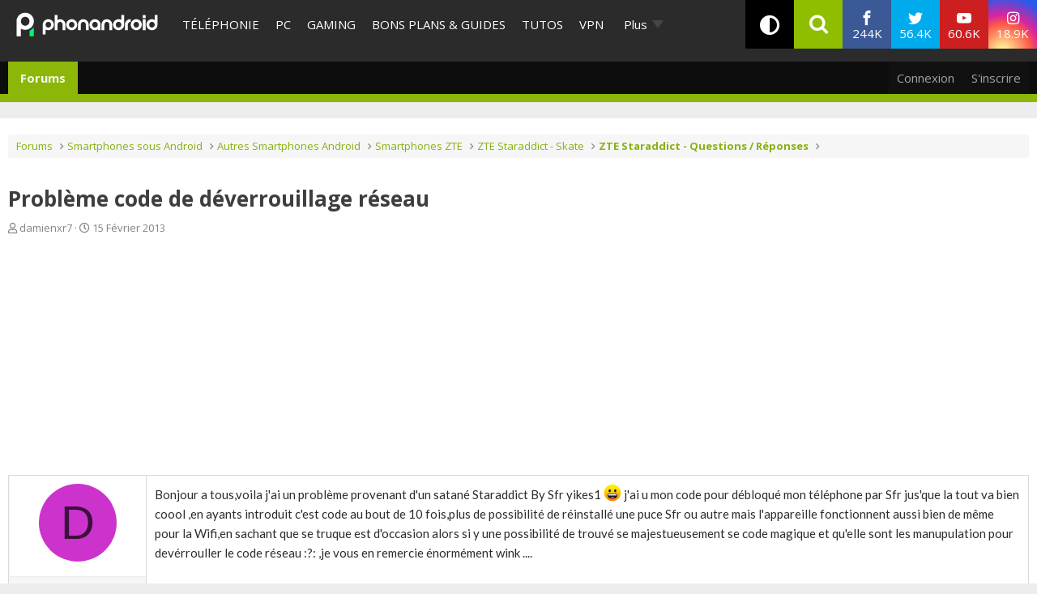

--- FILE ---
content_type: text/html; charset=UTF-8
request_url: https://www.phonandroid.com/
body_size: 44604
content:
<!doctype html>
    <html lang="fr-FR">
<head>
<script class="no-lazy">
	window.gm_cmp_deactivated = true;

	// forcing debug for a time :
	// localStorage.setItem("getConsole",JSON.stringify(['GTM','consent','ASL','API-CCM']));
	window.dataLayer = window.dataLayer || [{"appConfig":{"subContainers":["GTM-P5DPNFB"],"ua":"UA-51661344-1","flags":{"zen":false}},"country":"FR","site":"www.phonandroid.com","environnement":"production","ads.insertor":{"nodeSelector":"#jArticleInside","exclusionNodeFilter":[".gmma-products",".gm_app",".fx-toc","img","figure","h2 + p","ul",".image_social_box"]},"level1":"divers","pageCategory":"home","sitepage":"phonandroid_divers_home"}];

    !function(e){"use strict";var t,n,o,r=function(){},s=Object.getOwnPropertyNames(window.console).reduce((function(e,t){return"function"==typeof console[t]&&(e[t]=r),e}),{}),i=function(){return s},a=e.console;if("object"==typeof e.JSON&&"function"==typeof e.JSON.parse&&"object"==typeof e.console&&"function"==typeof Object.keys){var c=!/Edge|Trident/.test(navigator.userAgent),u={available:["others.catch","others.show"],broadcasted:[]},f=(t=/^\s+(.*)\s+$/g,n=function(e){return Math.pow(9,e)},o=function(e){return parseInt((e.charCodeAt()<<9)%242)},{get:function(e){e=e.replace(t,"$1");for(var r=[0,0,0],s=0,i=0;s<e.length;s++)i=parseInt(s/r.length),r[s%3]+=parseInt(o(e[s])/n(i));for(s=0;s<r.length;s++)r[s]>255&&(r[s]=255);return r},toRGB:function(e){return"rgb("+e.join(",")+")"},visible:function(e){return e[0]>220||e[1]>220||e[2]>220?[0,0,0]:[255,255,255]}}),l=function(e,t){return a[t]?function(){var n=Array.prototype.slice.call(arguments),o=[],r=[];c?(e.forEach((function(e){o.push("%c "+e.name+" "),r.push("background-color:"+e.bgColor+";color:"+e.color+";border-radius:2px;")})),n=r.concat(n)):e.forEach((function(e){o.push(e.name+" ")})),n.unshift(o.join("")),a[t].apply(console,n)}:function(){}};e.getConsole=function(e){if("string"!=typeof e)throw"getConsole need a tag name (string)";var t=e.split(".");if(e=t[0],-1===u.available.indexOf(e)&&function(e){u.available.push(e);var t=document.createEvent("CustomEvent");t.initCustomEvent("getConsole.tag.available",0,0,e),document.dispatchEvent(t)}(e),-1!==u.broadcasted.indexOf(e)){var n=t.map((function(e){var t=f.get(e);return{name:e,color:f.toRGB(f.visible(t)),bgColor:f.toRGB(t)}})),o={log:l(n,"log"),warn:l(n,"warn"),error:l(n,"error"),info:l(n,"info")};return Object.keys(a).forEach((function(e){void 0===o[e]&&(o[e]=a[e])})),o}return i()},e.getConsole.tags=u,u.broadcasted=function(){try{var e=localStorage.getItem("getConsole");e=null===e?[]:JSON.parse(e)}catch(t){e=[]}return e}(),-1!==u.broadcasted.indexOf("others.catch")&&(e.console=e.getConsole("others.show"))}else e.getConsole=i}(window),logger={_buffer:[],log:function(){"use strict";this._buffer.push(arguments)}},_logmatic=[],logmatic={log:function(){"use strict";_logmatic.push(Array.prototype.slice.call(arguments))}},function(e){"use strict";var t={domains:["hpphmfubhnbobhfs","bnb{po.betztufn","beoyt","epvcmfdmjdl","hpphmftzoejdbujpo","wjefptufq","s77ofu","ufbet","vosvmznfejb","tnbsubetfswfs","tljnsftpvsdft","{fcftupg","uumce","hpphmfbqjt","wjefpqmb{b","hpphmfbetfswjdft","fggfdujwfnfbtvsf","pvucsbjo","ubcppmb"],classes:"ufyuBe!BeCpy!qvc`411y361!qvc`411y361n!qvc`839y:1!ufyu.be!ufyuBe!Mjhbuvt!ufyu`be!ufyu`bet!ufyu.bet!ufyu.be.mjolt",event:{category:"pbt`mpbefe",action:"gbjm"}},n=e.getConsole("inObs"),o=0,r={},s=function(e,t){return t=t||1,e.split("").map((function(e){return String.fromCharCode(e.charCodeAt()+t)})).join("")},i=[];e.integrityObserver={state:{net:null,dom:null,perf:null},corrupted:0,listen:function(e){this.corrupted?e(this.state):i.push(e)},sendToListeners:function(){i.forEach(function(e){e(this.state)}.bind(this))},reportCorruption:function(){var e=function(){"undefined"!=typeof ga?ga("send",{hitType:"event",eventCategory:s(t.event.category,-1),eventAction:s(t.event.action,-1),nonInteraction:1}):setTimeout(e,100)};e()},reportListCorruption:function(){var e,t=[];for(e in this.state)this.state[e]&&t.push(e);t.length>0&&((new Image).src="https://lists.ccmbg.com/st?t="+encodeURIComponent(t.join(","))+"&d="+window.location.host.split(/\./).slice(0,-1).join("."))},reportChange:function(){this.sendToListeners(),this.reportCorruption()},init:function(){var e=function(e){return function(t){this.state[e]=t,t&&(!this.corrupted&&this.reportChange(),this.corrupted=1)}.bind(this)};!function(e){if("undefined"!=typeof MutationObserver){var n=document.createElement("div"),o=document.getElementsByTagName("html")[0],r={},i={childList:1,attributes:1,characterData:1,subtree:1},a=0,c=new MutationObserver((function(t){t.forEach((function(t){"style"===t.attributeName&&(c.disconnect(),"none"===t.target.style.display&&!e.called&&(e.called=1)&&e.call(r,1))}))})),u=new MutationObserver((function(t){t.forEach((function(t){try{if("childList"===t.type&&"HTML"===t.target.nodeName&&t.addedNodes.length&&"BODY"===t.addedNodes[0].nodeName&&!a){a=1,t.addedNodes[0].appendChild(n);var o=getComputedStyle(n);if(r=t.addedNodes[0],u.disconnect(),/Trident/.test(navigator.userAgent))return void setTimeout((function(){!e.called&&(e.called=1)&&e.call(r,0)}),50);setTimeout((function(){t.addedNodes[0].removeChild(n)}),60),c.disconnect(),e.call(t.addedNodes[0],"none"===o.getPropertyValue("display")||/url\("about:abp/.test(o.getPropertyValue("-moz-binding")))}}catch(e){}}))}));n.className=s(t.classes,-1),n.style.display="block",u.observe(o,i),c.observe(n,i)}else e.call(0,0)}(e.call(this,"dom")),function(e,i){if("undefined"!=typeof MutationObserver&&void 0!==URL.prototype){var a=document.getElementsByTagName("html")[0],c=0,u=new MutationObserver((function(a){a.forEach((function(a){try{var f,l,d,p="",g=new Date,h=function(){};if("childList"===a.type&&a.addedNodes.length&&void 0!==(f=a.addedNodes[0]).src&&("SCRIPT"===(p=f.nodeName)||"IFRAME"===p)){try{l=new URL(f.src),d=l&&l.host?l.host.split(/\./).slice(-2).shift():null}catch(e){}h=a.addedNodes[0].onerror,a.addedNodes[0].onerror=function(){try{n.warn("Missing script",f.src),!c&&d&&-1!==t.domains.indexOf(s(d))&&(new Date).getTime()-g.getTime()<1500&&(n.warn("Integrity violation on ",f.src," not observing anymore !"),u.disconnect(),c=1,e(1)),"function"==typeof h&&h.apply(this,Array.prototype.slice.call(arguments))}catch(e){}},"function"==typeof performance.getEntriesByType&&o<2&&"SCRIPT"===p&&-1!==t.domains.indexOf(s(d))&&(void 0===r[d]||"hpphmfubhnbobhfs"===s(d))&&(r[d]=1,a.addedNodes[0].addEventListener("load",(function(){-1===performance.getEntriesByType("resource").map((function(e){return e.name})).indexOf(f.src)&&2==++o&&(u.disconnect(),i(1))})))}}catch(e){}}))}));u.observe(a,{childList:1,attributes:1,characterData:1,subtree:1})}else e.call(0,0)}(e.call(this,"net"),e.call(this,"perf")),window.addEventListener("load",function(){this.reportListCorruption()}.bind(this))}},"function"==typeof Object.bind&&e.integrityObserver.init()}(window),function(e,t,n,o){"use strict";void 0===e._gtm&&(e._gtm={events:{on:[],ready:[],readyAll:[],trigger:function(e){this._trigger.push(e)},_trigger:[]},versions:{},onReady:[]}),void 0===e._gtm.versions&&(e._gtm.versions={}),e._gtm.versions.staticheader=1,e._gtm.state="loading";var r=dataLayer[0].appConfig,s=["GTM-N4SNZN"],i=r.subContainers||[],a=e.getConsole("GTM").log,c=function(e){if(void 0!==t.dispatchEvent){var n=null;"function"==typeof Event?n=new Event(e):(n=t.createEvent("Event")).initEvent(e,0,0),t.dispatchEvent(n)}},u=function(){u.state++,u.state===s.length&&(e._gtm.state="loaded",c("gtm.loaded"))},f=function(){e._gtm.state="error",c("gtm.error"),l.clearWorkspacesInfo(this)};u.state=0,s=s.concat(i),a("Loading sub containers:",i);var l={infoKey:"ccm_gtm_workspaces",workspacesInfo:{},fetchWorkspacesInfo:function(){try{this.workspacesInfo=this.getInfoFromQuerystring()||this.getInfoFromCookie()||{}}catch(e){console.error("Cannot get workspaces info.",e)}},parseWorkspacesInfo:function(e){for(var t={},n=e.split("|"),o=0;o<n.length;o++){var r=n[o].split("::");3===r.length&&(t[r[0]]={container:r[0],workspace:r[1],auth:r[2]})}return t},removeInfoFromQuerystring:function(){if(""===e.location.search)return"";for(var t=e.location.search.substring(1).split("&"),n=[],o=0;o<t.length;o++){t[o].split("=")[0]!==this.infoKey&&n.push(t[o])}return"?"+n.join("&")},generatePreviewQuery:function(e){try{var t=this.workspacesInfo[e];return t?(a("["+t.container+'] loading custom workspace "'+t.workspace+'"'),dataLayer[0].appConfig.previewWorkspaces=dataLayer[0].appConfig.previewWorkspaces||[],dataLayer[0].appConfig.previewWorkspaces.push(t),"&gtm_auth="+t.auth+"&gtm_preview="+t.workspace+"&gtm_cookies_win=x"):""}catch(t){return console.error('Cannot generate preview query for container "'+e+'"',t),""}},getInfoFromQuerystring:function(){for(var t=(e.location.search||"").substring(1).split("&"),n=0;n<t.length;n++){var o=t[n].split("=");if(decodeURIComponent(o[0])===this.infoKey)return this.parseWorkspacesInfo(decodeURIComponent(o[1]))}return null},getInfoFromCookie:function(){try{var t=e.document.cookie.match("(^|;) ?"+this.infoKey+"=([^;]*)(;|$)");if(t)return this.parseWorkspacesInfo(decodeURIComponent(t[2]))}catch(e){}return null},clearWorkspacesInfo:function(t){try{var n=t.getAttribute("data-id");if(this.workspacesInfo[n]){a('Cannot load container "'+n+'". Clearing cookie and querystring param...');var o=e.location.hostname.split("."),r=o.length;o=r>2&&"br"===o[r-1]&&"com"===o[r-2]?o.slice(-3).join("."):o.slice(-2).join("."),document.cookie=this.infoKey+"=; domain= "+o+"; path=/; expires=Thu, 01 Jan 1970 00:00:01 GMT;";var s=this.removeInfoFromQuerystring();e.location.search=s}}catch(e){console.error("Cannot clear workspaces info.",e)}}};l.fetchWorkspacesInfo();for(var d=0,p=s.length;d<p;++d){e[o]=e[o]||[],e[o].push({"gtm.start":(new Date).getTime(),event:"gtm.js"});var g=l.generatePreviewQuery(s[d]),h=t.getElementsByTagName(n)[0],m=t.createElement(n);m.async=1,m.onload=u,m.onerror=f,m.setAttribute("data-id",s[d]),m.src="https://www.googletagmanager.com/gtm.js?id="+s[d]+g,h.parentNode.insertBefore(m,h)}}(window,document,"script","dataLayer"),OAS_AD_BUFFER=[],OAS_AD=function(){OAS_AD_BUFFER.push(Array.prototype.slice.call(arguments))},function(e){"use strict";function t(t){t instanceof ErrorEvent&&e._gtm.errors.push({message:t.message,stack:t.error?t.error.stack:void 0,name:t.error?t.error.name:void 0,filename:t.filename,line:t.lineno,column:t.colno})}function n(t){t.reason instanceof Error?e._gtm.errors.push({message:t.reason.message,stack:t.reason.stack,name:t.reason.name,promise:1,filename:t.reason.filename,line:t.reason.lineno,column:t.reason.colno}):e._gtm.errors.push({message:t.reason,promise:1})}e._gtm=e._gtm||{},e._gtm.errors=[],e._gtm.errors.types=[],e._gtm.errors.types.push({type:"error",callback:t}),e.addEventListener("error",t),e._gtm.errors.types.push({type:"unhandledrejection",callback:n}),e.addEventListener("unhandledrejection",n)}(window);
    (function(console){
		console.log('static headers APIs ok', getConsole);
		console.log('datalayer', dataLayer);
		console.log('IAB stub off ?', typeof __tcfapi === 'undefined' ? 'OK' : 'KO' );
		console.log('injection IAB stub');
		"use strict";!function(){var e=function(){var e,t="__tcfapiLocator",a=[],n=window;for(;n;){try{if(n.frames[t]){e=n;break}}catch(e){}if(n===window.top)break;n=n.parent}e||(!function e(){var a=n.document,r=!!n.frames[t];if(!r)if(a.body){var i=a.createElement("iframe");i.style.cssText="display:none",i.name=t,a.body.appendChild(i)}else setTimeout(e,5);return!r}(),n.__tcfapi=function(){for(var e,t=arguments.length,n=new Array(t),r=0;r<t;r++)n[r]=arguments[r];if(!n.length)return a;if("setGdprApplies"===n[0])n.length>3&&2===parseInt(n[1],10)&&"boolean"==typeof n[3]&&(e=n[3],"function"==typeof n[2]&&n[2]("set",!0));else if("ping"===n[0]){var i={gdprApplies:e,cmpLoaded:!1,cmpStatus:"stub"};"function"==typeof n[2]&&n[2](i)}else a.push(n)},n.addEventListener("message",(function(e){var t="string"==typeof e.data,a={};try{a=t?JSON.parse(e.data):e.data}catch(e){}var n=a.__tcfapiCall;n&&window.__tcfapi(n.command,n.version,(function(a,r){var i={__tcfapiReturn:{returnValue:a,success:r,callId:n.callId}};t&&(i=JSON.stringify(i)),e.source.postMessage(i,"*")}),n.parameter)}),!1))};"undefined"!=typeof module?module.exports=e:e()}();
		console.log('IAB stub',__tcfapi ? 'OK' : 'KO');
	}(getConsole('API-CCM')));

	window.dataLayer.push({
		"event":"app.config",
		"appConfig":{
			"asl":{
				"screens":{
					"mobile":{
						"max":480,
						"invcode":"mobile",
						"client":"dfpfr"
					},
					"tablet":{
						"min":480,
						"max":1024,
						"invcode":"tablet",
						"client":"dfpfr"
					},
					"desktop":{
						"min":1024,
						"invcode":"desktop",
						"client":"dfpfr"
					}
				},
				"sitepage":"phonandroid_divers_home",
				"keywords":[]
			}
		}
	});
</script>
<meta charset="UTF-8">
<meta name="viewport" content="width=device-width, initial-scale=1">
<meta property="fb:pages" content="101102083280258" />
	<meta name="theme-color" content="#84BB1E">
	<link rel="publisher" href="https://plus.google.com/+phonandroid"/>
	<meta name="google" content="nositelinkssearchbox"> <link rel="profile" href="http://gmpg.org/xfn/11">
	
	<link rel="shortcut icon" href="https://www.phonandroid.com/wp-content/themes/phonadroid-v3/assets/images/favicons/favicon.ico">
	<link rel="icon" type="image/png" href="https://www.phonandroid.com/wp-content/themes/phonadroid-v3/assets/images/favicons/apple-touch-icon.png">
	
	<link rel='dns-prefetch' href='//phonandroid.disqus.com' />
<script>
	var current_menu_version = '1768305357';
	var ajaxurl = 'https://www.phonandroid.com/wp-admin/admin-ajax.php';
	var light_ajaxurl = 'https://www.phonandroid.com/wp-content/themes/phonadroid-v3/ajax.php';
</script>
<meta name='robots' content='index, follow, max-image-preview:large, max-snippet:-1, max-video-preview:-1' />
	<style>img:is([sizes="auto" i], [sizes^="auto," i]) { contain-intrinsic-size: 3000px 1500px }</style>
	
	<!-- This site is optimized with the Yoast SEO plugin v26.0 - https://yoast.com/wordpress/plugins/seo/ -->
	<title>PhonAndroid &#8211; toute l&#039;actualité high-tech et nouvelles technologies</title>
<link crossorigin data-rocket-preconnect href="https://cdn.by.wonderpush.com" rel="preconnect">
<link crossorigin data-rocket-preconnect href="https://securepubads.g.doubleclick.net" rel="preconnect">
<link crossorigin data-rocket-preconnect href="https://www.googletagmanager.com" rel="preconnect">
<link crossorigin data-rocket-preconnect href="https://www.wysistat.com" rel="preconnect">
<link crossorigin data-rocket-preconnect href="https://plus.google.com" rel="preconnect">
<link crossorigin data-rocket-preconnect href="https://fonts.googleapis.com" rel="preconnect">
<link crossorigin data-rocket-preconnect href="https://wp-pa.phonandroid.com" rel="preconnect">
<link crossorigin data-rocket-preconnect href="https://phonandroid.disqus.com" rel="preconnect">
<link crossorigin data-rocket-preconnect href="https://cdn.appconsent.io" rel="preconnect">
<link crossorigin data-rocket-preconnect href="https://cdn.opecloud.com" rel="preconnect">
<link crossorigin data-rocket-preconnect href="https://astatic.ccmbg.com" rel="preconnect">
<link crossorigin data-rocket-preconnect href="https://cdn.taboola.com" rel="preconnect">
<link crossorigin data-rocket-preconnect href="https://c.amazon-adsystem.com" rel="preconnect">
<link crossorigin data-rocket-preconnect href="https://cdn.adsafeprotected.com" rel="preconnect">
<link crossorigin data-rocket-preconnect href="https://cdn.hubvisor.io" rel="preconnect">
<link crossorigin data-rocket-preconnect href="https://boot.pbstck.com" rel="preconnect">
<link crossorigin data-rocket-preconnect href="https://cdn.mookie1.com" rel="preconnect">
<link crossorigin data-rocket-preconnect href="https://sdk.k-words.io" rel="preconnect">
<link crossorigin data-rocket-preconnect href="https://secure.adnxs.com" rel="preconnect">
<link data-rocket-preload as="style" href="https://fonts.googleapis.com/css?family=Play%3A400%2C700%7CElectrolize%7COpen%20Sans%3A400%2C700&#038;display=swap" rel="preload">
<link href="https://fonts.googleapis.com/css?family=Play%3A400%2C700%7CElectrolize%7COpen%20Sans%3A400%2C700&#038;display=swap" media="print" onload="this.media=&#039;all&#039;" rel="stylesheet">
<noscript><link rel="stylesheet" href="https://fonts.googleapis.com/css?family=Play%3A400%2C700%7CElectrolize%7COpen%20Sans%3A400%2C700&#038;display=swap"></noscript><link rel="preload" data-rocket-preload as="image" href="https://wp-pa.phonandroid.com/uploads/2026/01/dongle-windows-iphone-665x575.jpg" imagesrcset="https://wp-pa.phonandroid.com/uploads/2026/01/dongle-windows-iphone-275x230.jpg 300w,
												https://wp-pa.phonandroid.com/uploads/2026/01/dongle-windows-iphone-275x230.jpg 768w,
												https://wp-pa.phonandroid.com/uploads/2026/01/dongle-windows-iphone-665x575.jpg 1024w,
												https://wp-pa.phonandroid.com/uploads/2026/01/dongle-windows-iphone-665x575.jpg 1200w" imagesizes="(max-width: 709px) 100vw, (max-width: 909px) 100vw,
			(max-width: 1362px) 100vw, 100vw" fetchpriority="high">
	<meta name="description" content="La meilleure communauté francophone dédiée à l&#039;actualité android et High tech ! découvrez les nouveaux tests smartphones, apps, jeux vidéo ,tutoriels et astuces en avant-première !" />
	<link rel="canonical" href="https://www.phonandroid.com" />
	<link rel="next" href="https://www.phonandroid.com/page/2" />
	<meta property="og:locale" content="fr_FR" />
	<meta property="og:type" content="website" />
	<meta property="og:title" content="PhonAndroid" />
	<meta property="og:description" content="La meilleure communauté francophone dédiée à l&#039;actualité android et High tech ! découvrez les nouveaux tests smartphones, apps, jeux vidéo ,tutoriels et astuces en avant-première !" />
	<meta property="og:url" content="https://www.phonandroid.com/" />
	<meta property="og:site_name" content="PhonAndroid" />
	<meta name="twitter:card" content="summary_large_image" />
	<meta name="twitter:site" content="@phonandroid" />
	<script type="application/ld+json" class="yoast-schema-graph">{"@context":"https://schema.org","@graph":[{"@type":"CollectionPage","@id":"https://www.phonandroid.com/","url":"https://www.phonandroid.com/","name":"PhonAndroid &#8211; toute l'actualité high-tech et nouvelles technologies","isPartOf":{"@id":"https://www.phonandroid.com/#website"},"about":{"@id":"https://www.phonandroid.com/#organization"},"description":"La meilleure communauté francophone dédiée à l'actualité android et High tech ! découvrez les nouveaux tests smartphones, apps, jeux vidéo ,tutoriels et astuces en avant-première !","breadcrumb":{"@id":"https://www.phonandroid.com/#breadcrumb"},"inLanguage":"fr-FR"},{"@type":"BreadcrumbList","@id":"https://www.phonandroid.com/#breadcrumb","itemListElement":[{"@type":"ListItem","position":1,"name":"Accueil"}]},{"@type":"WebSite","@id":"https://www.phonandroid.com/#website","url":"https://www.phonandroid.com/","name":"PhonAndroid","description":"PhonAndroid","publisher":{"@id":"https://www.phonandroid.com/#organization"},"potentialAction":[{"@type":"SearchAction","target":{"@type":"EntryPoint","urlTemplate":"https://www.phonandroid.com/?s={search_term_string}"},"query-input":{"@type":"PropertyValueSpecification","valueRequired":true,"valueName":"search_term_string"}}],"inLanguage":"fr-FR"},{"@type":"Organization","@id":"https://www.phonandroid.com/#organization","name":"PhonAndroid","url":"https://www.phonandroid.com/","logo":{"@type":"ImageObject","inLanguage":"fr-FR","@id":"https://www.phonandroid.com/#/schema/logo/image/","url":"https://www.phonandroid.com/wp-content/themes/phonadroid-v3/assets/images/lg-phonandroid-amp-4.png","contentUrl":"https://wp-pa.phonandroid.com/uploads/2023/06/dark.png","width":280,"height":60,"caption":"PhonAndroid"},"image":{"@id":"https://www.phonandroid.com/#/schema/logo/image/"},"sameAs":["https://www.facebook.com/phonandroid","https://x.com/phonandroid","https://www.youtube.com/user/Phonandroidtv"]}]}</script>
	<!-- / Yoast SEO plugin. -->


<link rel='dns-prefetch' href='//astatic.ccmbg.com' />
<link rel='dns-prefetch' href='//cdnjs.cloudflare.com' />
<link rel='dns-prefetch' href='//fonts.googleapis.com' />
<link rel='dns-prefetch' href='//wp-pa.phonandroid.com' />
<link href='https://fonts.gstatic.com' crossorigin rel='preconnect' />
<style id='classic-theme-styles-inline-css' type='text/css'>
/*! This file is auto-generated */
.wp-block-button__link{color:#fff;background-color:#32373c;border-radius:9999px;box-shadow:none;text-decoration:none;padding:calc(.667em + 2px) calc(1.333em + 2px);font-size:1.125em}.wp-block-file__button{background:#32373c;color:#fff;text-decoration:none}
</style>
<style id='global-styles-inline-css' type='text/css'>
:root{--wp--preset--aspect-ratio--square: 1;--wp--preset--aspect-ratio--4-3: 4/3;--wp--preset--aspect-ratio--3-4: 3/4;--wp--preset--aspect-ratio--3-2: 3/2;--wp--preset--aspect-ratio--2-3: 2/3;--wp--preset--aspect-ratio--16-9: 16/9;--wp--preset--aspect-ratio--9-16: 9/16;--wp--preset--color--black: #000000;--wp--preset--color--cyan-bluish-gray: #abb8c3;--wp--preset--color--white: #ffffff;--wp--preset--color--pale-pink: #f78da7;--wp--preset--color--vivid-red: #cf2e2e;--wp--preset--color--luminous-vivid-orange: #ff6900;--wp--preset--color--luminous-vivid-amber: #fcb900;--wp--preset--color--light-green-cyan: #7bdcb5;--wp--preset--color--vivid-green-cyan: #00d084;--wp--preset--color--pale-cyan-blue: #8ed1fc;--wp--preset--color--vivid-cyan-blue: #0693e3;--wp--preset--color--vivid-purple: #9b51e0;--wp--preset--gradient--vivid-cyan-blue-to-vivid-purple: linear-gradient(135deg,rgba(6,147,227,1) 0%,rgb(155,81,224) 100%);--wp--preset--gradient--light-green-cyan-to-vivid-green-cyan: linear-gradient(135deg,rgb(122,220,180) 0%,rgb(0,208,130) 100%);--wp--preset--gradient--luminous-vivid-amber-to-luminous-vivid-orange: linear-gradient(135deg,rgba(252,185,0,1) 0%,rgba(255,105,0,1) 100%);--wp--preset--gradient--luminous-vivid-orange-to-vivid-red: linear-gradient(135deg,rgba(255,105,0,1) 0%,rgb(207,46,46) 100%);--wp--preset--gradient--very-light-gray-to-cyan-bluish-gray: linear-gradient(135deg,rgb(238,238,238) 0%,rgb(169,184,195) 100%);--wp--preset--gradient--cool-to-warm-spectrum: linear-gradient(135deg,rgb(74,234,220) 0%,rgb(151,120,209) 20%,rgb(207,42,186) 40%,rgb(238,44,130) 60%,rgb(251,105,98) 80%,rgb(254,248,76) 100%);--wp--preset--gradient--blush-light-purple: linear-gradient(135deg,rgb(255,206,236) 0%,rgb(152,150,240) 100%);--wp--preset--gradient--blush-bordeaux: linear-gradient(135deg,rgb(254,205,165) 0%,rgb(254,45,45) 50%,rgb(107,0,62) 100%);--wp--preset--gradient--luminous-dusk: linear-gradient(135deg,rgb(255,203,112) 0%,rgb(199,81,192) 50%,rgb(65,88,208) 100%);--wp--preset--gradient--pale-ocean: linear-gradient(135deg,rgb(255,245,203) 0%,rgb(182,227,212) 50%,rgb(51,167,181) 100%);--wp--preset--gradient--electric-grass: linear-gradient(135deg,rgb(202,248,128) 0%,rgb(113,206,126) 100%);--wp--preset--gradient--midnight: linear-gradient(135deg,rgb(2,3,129) 0%,rgb(40,116,252) 100%);--wp--preset--font-size--small: 13px;--wp--preset--font-size--medium: 20px;--wp--preset--font-size--large: 36px;--wp--preset--font-size--x-large: 42px;--wp--preset--spacing--20: 0.44rem;--wp--preset--spacing--30: 0.67rem;--wp--preset--spacing--40: 1rem;--wp--preset--spacing--50: 1.5rem;--wp--preset--spacing--60: 2.25rem;--wp--preset--spacing--70: 3.38rem;--wp--preset--spacing--80: 5.06rem;--wp--preset--shadow--natural: 6px 6px 9px rgba(0, 0, 0, 0.2);--wp--preset--shadow--deep: 12px 12px 50px rgba(0, 0, 0, 0.4);--wp--preset--shadow--sharp: 6px 6px 0px rgba(0, 0, 0, 0.2);--wp--preset--shadow--outlined: 6px 6px 0px -3px rgba(255, 255, 255, 1), 6px 6px rgba(0, 0, 0, 1);--wp--preset--shadow--crisp: 6px 6px 0px rgba(0, 0, 0, 1);}:where(.is-layout-flex){gap: 0.5em;}:where(.is-layout-grid){gap: 0.5em;}body .is-layout-flex{display: flex;}.is-layout-flex{flex-wrap: wrap;align-items: center;}.is-layout-flex > :is(*, div){margin: 0;}body .is-layout-grid{display: grid;}.is-layout-grid > :is(*, div){margin: 0;}:where(.wp-block-columns.is-layout-flex){gap: 2em;}:where(.wp-block-columns.is-layout-grid){gap: 2em;}:where(.wp-block-post-template.is-layout-flex){gap: 1.25em;}:where(.wp-block-post-template.is-layout-grid){gap: 1.25em;}.has-black-color{color: var(--wp--preset--color--black) !important;}.has-cyan-bluish-gray-color{color: var(--wp--preset--color--cyan-bluish-gray) !important;}.has-white-color{color: var(--wp--preset--color--white) !important;}.has-pale-pink-color{color: var(--wp--preset--color--pale-pink) !important;}.has-vivid-red-color{color: var(--wp--preset--color--vivid-red) !important;}.has-luminous-vivid-orange-color{color: var(--wp--preset--color--luminous-vivid-orange) !important;}.has-luminous-vivid-amber-color{color: var(--wp--preset--color--luminous-vivid-amber) !important;}.has-light-green-cyan-color{color: var(--wp--preset--color--light-green-cyan) !important;}.has-vivid-green-cyan-color{color: var(--wp--preset--color--vivid-green-cyan) !important;}.has-pale-cyan-blue-color{color: var(--wp--preset--color--pale-cyan-blue) !important;}.has-vivid-cyan-blue-color{color: var(--wp--preset--color--vivid-cyan-blue) !important;}.has-vivid-purple-color{color: var(--wp--preset--color--vivid-purple) !important;}.has-black-background-color{background-color: var(--wp--preset--color--black) !important;}.has-cyan-bluish-gray-background-color{background-color: var(--wp--preset--color--cyan-bluish-gray) !important;}.has-white-background-color{background-color: var(--wp--preset--color--white) !important;}.has-pale-pink-background-color{background-color: var(--wp--preset--color--pale-pink) !important;}.has-vivid-red-background-color{background-color: var(--wp--preset--color--vivid-red) !important;}.has-luminous-vivid-orange-background-color{background-color: var(--wp--preset--color--luminous-vivid-orange) !important;}.has-luminous-vivid-amber-background-color{background-color: var(--wp--preset--color--luminous-vivid-amber) !important;}.has-light-green-cyan-background-color{background-color: var(--wp--preset--color--light-green-cyan) !important;}.has-vivid-green-cyan-background-color{background-color: var(--wp--preset--color--vivid-green-cyan) !important;}.has-pale-cyan-blue-background-color{background-color: var(--wp--preset--color--pale-cyan-blue) !important;}.has-vivid-cyan-blue-background-color{background-color: var(--wp--preset--color--vivid-cyan-blue) !important;}.has-vivid-purple-background-color{background-color: var(--wp--preset--color--vivid-purple) !important;}.has-black-border-color{border-color: var(--wp--preset--color--black) !important;}.has-cyan-bluish-gray-border-color{border-color: var(--wp--preset--color--cyan-bluish-gray) !important;}.has-white-border-color{border-color: var(--wp--preset--color--white) !important;}.has-pale-pink-border-color{border-color: var(--wp--preset--color--pale-pink) !important;}.has-vivid-red-border-color{border-color: var(--wp--preset--color--vivid-red) !important;}.has-luminous-vivid-orange-border-color{border-color: var(--wp--preset--color--luminous-vivid-orange) !important;}.has-luminous-vivid-amber-border-color{border-color: var(--wp--preset--color--luminous-vivid-amber) !important;}.has-light-green-cyan-border-color{border-color: var(--wp--preset--color--light-green-cyan) !important;}.has-vivid-green-cyan-border-color{border-color: var(--wp--preset--color--vivid-green-cyan) !important;}.has-pale-cyan-blue-border-color{border-color: var(--wp--preset--color--pale-cyan-blue) !important;}.has-vivid-cyan-blue-border-color{border-color: var(--wp--preset--color--vivid-cyan-blue) !important;}.has-vivid-purple-border-color{border-color: var(--wp--preset--color--vivid-purple) !important;}.has-vivid-cyan-blue-to-vivid-purple-gradient-background{background: var(--wp--preset--gradient--vivid-cyan-blue-to-vivid-purple) !important;}.has-light-green-cyan-to-vivid-green-cyan-gradient-background{background: var(--wp--preset--gradient--light-green-cyan-to-vivid-green-cyan) !important;}.has-luminous-vivid-amber-to-luminous-vivid-orange-gradient-background{background: var(--wp--preset--gradient--luminous-vivid-amber-to-luminous-vivid-orange) !important;}.has-luminous-vivid-orange-to-vivid-red-gradient-background{background: var(--wp--preset--gradient--luminous-vivid-orange-to-vivid-red) !important;}.has-very-light-gray-to-cyan-bluish-gray-gradient-background{background: var(--wp--preset--gradient--very-light-gray-to-cyan-bluish-gray) !important;}.has-cool-to-warm-spectrum-gradient-background{background: var(--wp--preset--gradient--cool-to-warm-spectrum) !important;}.has-blush-light-purple-gradient-background{background: var(--wp--preset--gradient--blush-light-purple) !important;}.has-blush-bordeaux-gradient-background{background: var(--wp--preset--gradient--blush-bordeaux) !important;}.has-luminous-dusk-gradient-background{background: var(--wp--preset--gradient--luminous-dusk) !important;}.has-pale-ocean-gradient-background{background: var(--wp--preset--gradient--pale-ocean) !important;}.has-electric-grass-gradient-background{background: var(--wp--preset--gradient--electric-grass) !important;}.has-midnight-gradient-background{background: var(--wp--preset--gradient--midnight) !important;}.has-small-font-size{font-size: var(--wp--preset--font-size--small) !important;}.has-medium-font-size{font-size: var(--wp--preset--font-size--medium) !important;}.has-large-font-size{font-size: var(--wp--preset--font-size--large) !important;}.has-x-large-font-size{font-size: var(--wp--preset--font-size--x-large) !important;}
:where(.wp-block-post-template.is-layout-flex){gap: 1.25em;}:where(.wp-block-post-template.is-layout-grid){gap: 1.25em;}
:where(.wp-block-columns.is-layout-flex){gap: 2em;}:where(.wp-block-columns.is-layout-grid){gap: 2em;}
:root :where(.wp-block-pullquote){font-size: 1.5em;line-height: 1.6;}
</style>
<link rel='stylesheet' id='gpls-wpsctr-simple-countdown-timer-front-flipdown-css-css' href='https://www.phonandroid.com/wp-content/plugins/simple-countdown/assets/libs/flipdown.min.css' type='text/css' media='all' />
<link data-minify="1" rel='stylesheet' id='phonadroid-footer-style-css' href='https://www.phonandroid.com/wp-content/cache/min/1/ccmcms_linternaute/dist/external/css/footer.4c998df1c06f15d9e5f5.css?ver=1767973584' type='text/css' media='all' />
<link data-minify="1" rel='stylesheet' id='font-awesome-css' href='https://www.phonandroid.com/wp-content/cache/min/1/ajax/libs/font-awesome/4.7.0/css/font-awesome.min.css?ver=1765192693' type='text/css' media='all' />
<link data-minify="1" rel='stylesheet' id='phonadroid-style-css' href='https://www.phonandroid.com/wp-content/cache/min/1/wp-content/themes/phonadroid-v3/assets/css/style.css?ver=1765192693' type='text/css' media='all' />
<link data-minify="1" rel='stylesheet' id='phonadroid-adstyle-css' href='https://www.phonandroid.com/wp-content/cache/min/1/wp-content/themes/phonadroid-v3/assets/css/adstyle.css?ver=1765192693' type='text/css' media='all' />

<link data-minify="1" rel='stylesheet' id='tablepress-default-css' href='https://www.phonandroid.com/wp-content/cache/min/1/wp-content/plugins/tablepress/css/build/default.css?ver=1765192693' type='text/css' media='all' />
<script type="text/javascript" src="https://www.phonandroid.com/wp-content/themes/phonadroid-v3/assets/js/jquery.min.js" id="jquery-core-js"></script>
<link rel="https://api.w.org/" href="https://www.phonandroid.com/wp-json/" /><link rel="EditURI" type="application/rsd+xml" title="RSD" href="https://www.phonandroid.com/xmlrpc.php?rsd" />
<style>.widget_gm_vpn_widget .heading-text{padding:8px 10px;margin-bottom:20px;align-items:center;font-weight:400;display:flex;height:40px;text-decoration:none;border-radius:5px;justify-content:center;font-size:16px;color:#fff;background:#6a6a6a}.widget_gm_vpn_widget .gm-vpn-item{position:absolute;color:#fff;display:flex;align-items:center;left:-1px;font-size:17px;top:0;padding-left:5px;z-index:1;justify-content:center;height:18px;width:20px;background:#4dbe3b}.widget_gm_vpn_widget .gm-vpn-item:after{content:" ";position:absolute;left:20px;width:0;top:0;height:0;z-index:1;border-bottom:17px solid transparent;border-left:9px solid #4dbe3b}.gm-vpn-widget{display:flex;cursor:pointer;position:relative;padding:5px 20px;border-left:5px solid #4dbe3b;margin-bottom:15px;background:#fbfbfb}.dark-theme .gm-vpn-widget{background:#232323!important}.gm-vpn-widget img{max-height:80px;max-width:80px}.ribbon-gm-vpn-widget{--f:10px;--r:10px;--t:10px;position:absolute;inset:var(--t) calc(-1*var(--f)) auto auto;height:35px;color:#fff;padding:0 10px var(--f) calc(10px + var(--r));clip-path:polygon(0 0,100% 0,100% calc(100% - var(--f)),calc(100% - var(--f)) 100%,calc(100% - var(--f)) calc(100% - var(--f)),0 calc(100% - var(--f)),var(--r) calc(50% - var(--f)/ 2));background:#f80;box-shadow:0 calc(-1*var(--f)) 0 inset #0005;display:flex;align-items:center;font-size:11px}.widget_gm_vpn_widget .gm-vpn-detail{display:flex;flex-direction:column;align-items:center;align-self:center;color:#4dbe3b;font-family:sans-serif;font-size:20px;flex:50%}.widget_gm_vpn_widget .gm-vpn-detail a{color:#4dbe3b;font-size:14px;font-family:sans-serif;margin-top:15px}.widget_gm_vpn_widget .gm-vpn-detail a:hover{text-decoration:underline}</style>
<!-- Schema & Structured Data For WP v1.50 - -->
<script type="application/ld+json" class="saswp-schema-markup-output">
[{"@context":"https:\/\/schema.org\/","@type":"Organization","@id":"https:\/\/www.phonandroid.com#Organization","name":"PhonAndroid","url":"https:\/\/www.phonandroid.com","sameAs":[]}]
</script>

<link rel="icon" href="https://wp-pa.phonandroid.com/uploads/2023/06/icon_pa_150x150-110x110.jpg" sizes="32x32" />
<link rel="icon" href="https://wp-pa.phonandroid.com/uploads/2023/06/icon_pa_150x150.jpg" sizes="192x192" />
<link rel="apple-touch-icon" href="https://wp-pa.phonandroid.com/uploads/2023/06/icon_pa_150x150.jpg" />
<meta name="msapplication-TileImage" content="https://wp-pa.phonandroid.com/uploads/2023/06/icon_pa_150x150.jpg" />
		<style type="text/css" id="wp-custom-css">
			#purch-gdpr-banner{background:#2c333b!important;border-top:none!important}#purch-gdpr-banner p{text-align:center;padding:10px 0!important;margin-bottom:0}#purch-gdpr-banner #purch-gdpr-banner__close{top:50%!important;-webkit-transform:translateY(-50%);-ms-transform:translateY(-50%);transform:translateY(-50%)}
[class*="app_gdpr--"] .button,[class*="app_gdpr--"] button,[class*="app_gdpr--"] input[type=submit]{box-shadow:inherit}
.jConsentChoice {cursor:pointer;}
.app_layout_header {margin-bottom:20px}
.ccmcss_footer {
  max-width: 1200px;
  margin: 0 auto;
}
.cp_footer #footer {display:none !important}		</style>
		<noscript><style id="rocket-lazyload-nojs-css">.rll-youtube-player, [data-lazy-src]{display:none !important;}</style></noscript>
<script>

function collapseComments() {
    if ($('#disqus_thread iframe[id^="dsq-"]').height() <= 400) {
        $('#expand-comments').prop('checked', true);
    }
}

disqus_config = function() {
    this.callbacks.onReady.push(function() { collapseComments(); });
}

</script>


<meta name="generator" content="WP Rocket 3.19.4" data-wpr-features="wpr_defer_js wpr_minify_js wpr_lazyload_images wpr_lazyload_iframes wpr_preconnect_external_domains wpr_oci wpr_image_dimensions wpr_minify_css wpr_preload_links wpr_desktop" /></head>
<body class="home blog wp-theme-phonadroid-v3">
<div  id="fb-root"></div>
<div  id="ctn_x02"><div  id="ba_x02" class="ba x02"><script>OAS_AD('X02');</script></div></div><!-- main container of all the page elements -->
<div  id="wrapper">
	<!-- header of the page -->
<header  id="header">
	<!-- header-holder -->
	<div  class="header-holder">
		<!-- logo of the page -->
			<h1 class="logo">
				<a href="https://www.phonandroid.com">
					<span class="hidden">PhonAndroid</span>
					<img width="1214" height="203" src="https://www.phonandroid.com/wp-content/themes/phonadroid-v3/assets/images/phonandroid-logo.svg" alt="Phonandroid : actu Android et High-tech" data-skip-lazy>
				</a>
			</h1>
		<!-- nav -->

		<!-- menu-area -->
		<div class="menu-area">
			<!-- nav-opener -->
			<div class="toggle-relative mobile-only">
				<input type="checkbox" id="nav-opener" class="toggle-opener hidden-xxx">
				<label for="nav-opener" class="nav-opener"><span></span></label>
				<!-- drop-slide -->
				<div class="toggle-container mobile-only toggle-absolute">
					<!-- inner -->
					<div class="inner">
						<div class="main-menus">
							<ul class="accordion">
                                <li>
                                                                            <a class="opener" href="https://www.phonandroid.com/cat/telephonie">Téléphonie</a>
                                                                    </li>
								<li>
                                                                            <a class="opener" href="https://www.phonandroid.com/cat/pc">PC</a>
                                                                    </li>
                                <li>
                                                                            <a class="opener" href="https://www.phonandroid.com/cat/consoles-jeux-video">Gaming</a>
                                                                    </li>
                                <li>
                                                                            <a class="opener" href="https://www.phonandroid.com/cat/voiture">Auto</a>
                                                                    </li>
                                <li>
                                                                            <a class="opener" href="https://www.phonandroid.com/cat/espace">Espace</a>
                                                                    </li>
                                <li>
                                    <input type="checkbox" id="toggle-cat-bonsplans" class="toggle-opener hidden-xxx">
                                    <div class="toggle-outer-container">
                                        <label class="opener" for="toggle-cat-bonsplans" data-cat="gooddeals"><a class="opener" href="https://www.phonandroid.com/cat/bons-plans-et-guides">Bons plans</a></label>
                                                                                                                                    <div class="toggle-container handeld-only loaded">
                                                    <ul class="sub-menu"><li id='menu-item-2563783'  class="menu-item menu-item-type-taxonomy menu-item-object-category"><a  href="https://www.phonandroid.com/cat/bons-plans-et-guides/comparatifs">Comparatifs</a> </li>
<li id='menu-item-2563784'  class="menu-item menu-item-type-taxonomy menu-item-object-category"><a  href="https://www.phonandroid.com/cat/bons-plans-et-guides/guides-achat">Guides d&#8217;achat</a> </li>
<li id='menu-item-2615718'  class="menu-item menu-item-type-post_type menu-item-object-post"><a  href="https://www.phonandroid.com/fibre-optique-guide-choisir-meilleur-operateur-abonnement-internet-moins-cher.html">Meilleures box internet fibre et ADSL 2025</a> </li>
<li id='menu-item-2563791'  class="menu-item menu-item-type-post_type menu-item-object-post"><a  href="https://www.phonandroid.com/guide-dachat-des-smartphones-android.html">Meilleurs smartphones 2025</a> </li>
<li id='menu-item-2563786'  class="menu-item menu-item-type-post_type menu-item-object-post"><a  href="https://www.phonandroid.com/meilleurs-vpn-payants.html">Meilleurs VPN 2025</a> </li>
<li id='menu-item-2320408'  class="menu-item menu-item-type-custom menu-item-object-custom"><a  href="https://www.phonandroid.com/comparatif-forfaits-mobiles-comment-bien-choisir-forfait-telephone-selon-besoins.html">Meilleur forfait mobile</a> </li>
<li id='menu-item-2324263'  class="menu-item menu-item-type-custom menu-item-object-custom"><a  href="https://www.phonandroid.com/precommandes-nintendo-switch-2-acheter-meilleur-prix.html">Précommande Switch 2</a> </li>
<li id='menu-item-2324264'  class="menu-item menu-item-type-custom menu-item-object-custom"><a  href="https://www.phonandroid.com/xbox-series-x-series-s-comparatif-meilleur-prix.html">Xbox Series X en stock</a> </li>
<li id='menu-item-2265007'  class="menu-item menu-item-type-taxonomy menu-item-object-category"><a  href="https://www.phonandroid.com/cat/bons-plans-et-guides/bons-plans/forfait-mobile">Forfait mobile</a> </li>
<li id='menu-item-2265009'  class="menu-item menu-item-type-taxonomy menu-item-object-category"><a  href="https://www.phonandroid.com/cat/bons-plans-et-guides/bons-plans/informatique">Informatique</a> </li>
<li id='menu-item-2265008'  class="menu-item menu-item-type-taxonomy menu-item-object-category"><a  href="https://www.phonandroid.com/cat/bons-plans-et-guides/bons-plans/bons-plans-jeux-video">Jeux vidéo</a> </li>
<li id='menu-item-2265011'  class="menu-item menu-item-type-taxonomy menu-item-object-category"><a  href="https://www.phonandroid.com/cat/bons-plans-et-guides/bons-plans/produits-connectes">Objets connectés</a> </li>
<li id='menu-item-2265012'  class="menu-item menu-item-type-taxonomy menu-item-object-category"><a  href="https://www.phonandroid.com/cat/bons-plans-et-guides/bons-plans/telephone-mobile-android">Smartphone</a> </li>
<li id='menu-item-2265014'  class="menu-item menu-item-type-taxonomy menu-item-object-category"><a  href="https://www.phonandroid.com/cat/bons-plans-et-guides/bons-plans/television">Télévision</a> </li>
<li id='menu-item-2265006'  class="menu-item menu-item-type-taxonomy menu-item-object-category"><a  href="https://www.phonandroid.com/cat/bons-plans-et-guides/bons-plans/fnac">Fnac</a> </li>
<li id='menu-item-2265005'  class="menu-item menu-item-type-taxonomy menu-item-object-category"><a  href="https://www.phonandroid.com/cat/bons-plans-et-guides/bons-plans/darty">Darty</a> </li>
<li id='menu-item-2674463'  class="menu-item menu-item-type-taxonomy menu-item-object-hubs"><a  href="https://www.phonandroid.com/hub/rakuten">Rakuten</a> </li>
</ul>                                                </div>
                                                                                                                        </div>
                                </li>
                                <li>
                                                                            <a class="opener" href="https://www.phonandroid.com/cat/tutoriaux">Tutos</a>
                                                                    </li>
								<li>
                                    <a class="opener" href="/vpn">VPN</a>
                                </li>
                                <li>
                                    <a class="opener" href="/tag/bitdefender">cybersécurité</a>
                                </li>
                                <li>
                                    <a class="opener" href="/hub/boulanger">High-Tech</a>
                                </li>
                                <li>
                                                                            <a class="opener" href="https://www.phonandroid.com/cat/streaming">Streaming</a>
                                                                    </li>
                                <li>
                                                                            <a class="opener" href="https://www.phonandroid.com/cat/ia">IA</a>
                                                                    </li>
                                <li>
                                    <input type="checkbox" id="toggle-cat-actu" class="toggle-opener hidden-xxx">
                                    <div class="toggle-outer-container">
                                        <label class="opener" for="toggle-cat-actu" data-cat="posts"><a class="opener" href="https://www.phonandroid.com/cat/actualites">Actualités</a></label>
                                                                                    <div class="toggle-container handeld-only loaded">
                                                <ul class="sub-menu"><li id='menu-item-2643042'  class="menu-item menu-item-type-taxonomy menu-item-object-category"><a  href="https://www.phonandroid.com/cat/actualite-android">Actualités Android</a> </li>
<li id='menu-item-2567114'  class="menu-item menu-item-type-taxonomy menu-item-object-category"><a  href="https://www.phonandroid.com/cat/actualites/domotique">Domotique</a> </li>
<li id='menu-item-2567115'  class="menu-item menu-item-type-taxonomy menu-item-object-category"><a  href="https://www.phonandroid.com/cat/actualites/economie">Economie</a> </li>
<li id='menu-item-2567116'  class="menu-item menu-item-type-taxonomy menu-item-object-category"><a  href="https://www.phonandroid.com/cat/actualites/insolite">Insolite</a> </li>
<li id='menu-item-2567117'  class="menu-item menu-item-type-taxonomy menu-item-object-category"><a  href="https://www.phonandroid.com/cat/actualites/internet">Internet</a> </li>
<li id='menu-item-2567118'  class="menu-item menu-item-type-taxonomy menu-item-object-category"><a  href="https://www.phonandroid.com/cat/actualites/logiciels">Logiciels</a> </li>
<li id='menu-item-2264999'  class="menu-item menu-item-type-taxonomy menu-item-object-category"><a  href="https://www.phonandroid.com/cat/actualites/tablettes">Tablettes</a> </li>
<li id='menu-item-2567119'  class="menu-item menu-item-type-taxonomy menu-item-object-category"><a  href="https://www.phonandroid.com/cat/actualites/tv">TV</a> </li>
</ul>                                            </div>
                                                                            </div>
                                </li>
                                <!--
                                <li>
                                    <a class="opener" href="">Web Stories</a>
                                </li>
                                -->
                                <li>
                                    <a class="opener" href="/forum/">Forum</a>
                                </li>
                            </ul>


                            <ul class="social-networks">
								<li class="facebook"><button data-href="https://www.facebook.com/phonandroid" data-target="_blank"><i class="icon-facebook"></i> <span class="label">Facebook</span> <span class="text">257K <span class="subscribers">fans</span></span></button></li>
								<li class="twitter"><button data-href="https://twitter.com/phonandroid" data-target="_blank"><i class="icon-twitter"></i> <span class="label">Twitter</span> <span class="text">80K <span class="subscribers">followers</span></span></button></li>
								<li class="youtube"><button data-href="https://www.youtube.com/user/PhonandroidTV" data-target="_blank"><i class="icon-youtube"></i><span class="label">Youtube</span> <span class="text">113K <span class="subscribers">abonnés</span></span></button></li>
								<li class="instagram"><button data-href="https://www.instagram.com/phonandroid/" data-target="_blank"><i class="icon-instagram"></i> <span class="label">Instagram</span> <span class="text">20K <span class="subscribers">inscrits</span></span></button></li>
							</ul>
						</div>
					</div>
				</div>
			</div>
		</div>
		<div class="search-bar-area toggle-relative">
            <div class="dark-theme-icon">
                <span class="btn-toggle"><i class="fa fa-adjust"></i></span>
            </div>
            <input type="checkbox" id="search-form" class="toggle-opener hidden-xxx">
			<label for="search-form"><i class="icon-search"></i></label>
			<div class="toggle-container search-bar toggle-absolute">
                <form role="search" method="get" class="search-form" action="https://www.phonandroid.com">
				<label>
					<span class="screen-reader-text">Rechercher :</span>
					<input type="search" class="search-field" placeholder="Rechercher…" value="" name="s" />
				</label>
				<button type="submit" class="search-submit"><i class="icon-search"></i></button>
			</form>			</div>
		</div>
	</div>

</header>

			<div  class="fjh_hello_adblock_ej" style="background-color: #2b2b2b">
			
					<a href="https://www.phonandroid.com/hub/soldes-hiver">
				<img alt="" src="data:image/svg+xml,%3Csvg%20xmlns='http://www.w3.org/2000/svg'%20viewBox='0%200%200%200'%3E%3C/svg%3E" data-lazy-src="https://wp-pa.phonandroid.com/uploads/2024/01/1160x100-V2.jpg" /><noscript><img alt="" src="https://wp-pa.phonandroid.com/uploads/2024/01/1160x100-V2.jpg" /></noscript>
					</a>
			</div>

	<!-- contain main informative part of the site -->
	<div  id="ctBoc">
                            <main  id="main" class="layout--flexbox">
            						
		<div class="featured-grid">
			<ul class="grid">
			<li class="first">
										<!-- slide -->
						<div class="item large-item clickredirect">
								<div class="image-link">
																			<img alt="Jupiter" class="alignnone wp-image-9 size-large"
												src="https://wp-pa.phonandroid.com/uploads/2026/01/Jupiter-665x575.jpg"
												srcset="https://wp-pa.phonandroid.com/uploads/2026/01/Jupiter-275x230.jpg 300w,
												https://wp-pa.phonandroid.com/uploads/2026/01/Jupiter-275x230.jpg 768w,
												https://wp-pa.phonandroid.com/uploads/2026/01/Jupiter-665x575.jpg 1024w,
												https://wp-pa.phonandroid.com/uploads/2026/01/Jupiter-665x575.jpg 1200w"
												sizes="(max-width: 709px) 100vw, (max-width: 909px) 100vw,
			(max-width: 1362px) 100vw, 100vw" data-skip-lazy/>

																		</div>
								<div class="caption caption-large">
									<span class="cat-title cat-13">
																					<span class="a-style catlink cat_9953" data-cat-id="9953">Espace</span>
																				</span>
                                    <a href="https://www.phonandroid.com/on-sait-enfin-combien-doxygene-contient-jupiter-la-geante-devient-la-capsule-temporelle-du-systeme-solaire.html" class="url">
									<h3>On sait enfin combien d&#8217;oxygène contient Jupiter : la géante devient la capsule temporelle du système solaire</h3>                                    </a>
								</div>
						</div>
						<!-- /slide -->
														</li>
							<li class="second">
																			<!-- slide -->
						<div class="item medium-item clickredirect">
								<div class="image-link">
																			<img alt="tiktok videos ia" class="alignnone wp-image-9 size-large"
												src="https://wp-pa.phonandroid.com/uploads/2024/08/tiktok-videos-ia-562x327.jpeg"
												srcset="https://wp-pa.phonandroid.com/uploads/2024/08/tiktok-videos-ia-275x230.jpeg 300w,
												https://wp-pa.phonandroid.com/uploads/2024/08/tiktok-videos-ia-275x230.jpeg 768w,
												https://wp-pa.phonandroid.com/uploads/2024/08/tiktok-videos-ia-562x327.jpeg 1024w,
												https://wp-pa.phonandroid.com/uploads/2024/08/tiktok-videos-ia-562x327.jpeg 1200w"
												sizes="(max-width: 709px) 100vw, (max-width: 909px) 100vw,
			(max-width: 1362px) 100vw, 100vw" data-skip-lazy/>

																		</div>
								<div class="caption caption-small">
									<span class="cat-title cat-13">
																					<span class="a-style catlink cat_5273" data-cat-id="5273">Réseaux Sociaux</span>
																				</span>
                                    <a href="https://www.phonandroid.com/tiktok-aurait-trouve-le-moyen-dinterdire-son-acces-aux-enfants-de-moins-de-13-ans-de-nombreux-comptes-bientot-supprimes.html" class="url">
									<h3>TikTok aurait trouvé le moyen d&#8217;interdire son accès aux enfants de moins de 13 ans, de nombreux comptes bientôt supprimés</h3>                                    </a>
								</div>
						</div>
						<!-- /slide -->
																			<!-- slide -->
						<div class="item small-item clickredirect">
								<div class="image-link">
																			<img alt="Switch 2" class="alignnone wp-image-9 size-large"
												src="https://wp-pa.phonandroid.com/uploads/2025/06/Switch-2-2-1-275x230.jpg"
												srcset="https://wp-pa.phonandroid.com/uploads/2025/06/Switch-2-2-1-275x230.jpg 300w,
												https://wp-pa.phonandroid.com/uploads/2025/06/Switch-2-2-1-275x230.jpg 768w,
												https://wp-pa.phonandroid.com/uploads/2025/06/Switch-2-2-1-275x230.jpg 1024w,
												https://wp-pa.phonandroid.com/uploads/2025/06/Switch-2-2-1-275x230.jpg 1200w"
												sizes="(max-width: 709px) 100vw, (max-width: 909px) 100vw,
			(max-width: 1362px) 100vw, 100vw" data-skip-lazy/>

																		</div>
								<div class="caption caption-small">
									<span class="cat-title cat-13">
																					<span class="a-style catlink cat_8193" data-cat-id="8193">Nintendo</span>
																				</span>
                                    <a href="https://www.phonandroid.com/nintendo-travaillerait-sur-une-switch-2-lite-cette-image-seme-le-doute.html" class="url">
									<h3>Nintendo travaillerait sur une Switch 2 Lite, cette image sème le doute</h3>                                    </a>
								</div>
						</div>
						<!-- /slide -->
																			<!-- slide -->
						<div class="item small-item clickredirect">
								<div class="image-link">
																			<img alt="sony wh-1000xm6 test" class="alignnone wp-image-9 size-large"
												src="https://wp-pa.phonandroid.com/uploads/2025/09/sony-wh-1000xm6-test-10-275x230.jpg"
												srcset="https://wp-pa.phonandroid.com/uploads/2025/09/sony-wh-1000xm6-test-10-275x230.jpg 300w,
												https://wp-pa.phonandroid.com/uploads/2025/09/sony-wh-1000xm6-test-10-275x230.jpg 768w,
												https://wp-pa.phonandroid.com/uploads/2025/09/sony-wh-1000xm6-test-10-275x230.jpg 1024w,
												https://wp-pa.phonandroid.com/uploads/2025/09/sony-wh-1000xm6-test-10-275x230.jpg 1200w"
												sizes="(max-width: 709px) 100vw, (max-width: 909px) 100vw,
			(max-width: 1362px) 100vw, 100vw" data-skip-lazy/>

																		</div>
								<div class="caption caption-small">
									<span class="cat-title cat-13">
																					<span class="a-style catlink cat_8197" data-cat-id="8197">Ecouteurs connectés</span>
																				</span>
                                    <a href="https://www.phonandroid.com/vos-casques-et-ecouteurs-bluetooth-peuvent-servir-a-vous-espionner-une-faille-de-securite-critique-mise-au-jour.html" class="url">
									<h3>Vos casques et écouteurs Bluetooth peuvent servir à vous espionner : une faille de sécurité critique mise au jour</h3>                                    </a>
								</div>
						</div>
						<!-- /slide -->
																		</li>
				</ul>
		</div>
				<div class="app_layout_header"><div class="ccmcss_oas_top"><div id="ctn_top"><div id="ba_top" class="ba top"><script>OAS_AD('Top');</script></div></div></div></div><div class="container">
	<div  class="row">
		<div class="nw-left-content">
			<!-- contain the main content of the page -->
			<section id="content">
				<!-- head -->
				<div class="head">
												<div class="home-top-nav">
							<div class="title-tabs" data-active="Récents">
																	<ul>
																			<li>
										<div class="title-tab latest-items tabs-1 is-active"><span class="title-tab-inner">Dernières actus</span></div>										</li>
																			</ul>
																</div><!-- .title-tabs -->
							<!-- breadcrumb -->
					</div>
									</div>
			<!-- ajax post-holder -->
			  <div class="post-section">
		<!-- post loop -->
														<li class="clickredirect post post-2680650 type-post status-publish format-standard has-post-thumbnail hentry category-ia">
	<!-- img-box -->
	<div class="img-box">
        								<img alt="ChatGPT" class="alignnone wp-image-9 size-large"
							src="https://wp-pa.phonandroid.com/uploads/2025/09/ChatGPT-240x170.jpg"
							srcset="https://wp-pa.phonandroid.com/uploads/2025/09/ChatGPT-110x110.jpg 300w,
							https://wp-pa.phonandroid.com/uploads/2025/09/ChatGPT-110x110.jpg 768w,
							https://wp-pa.phonandroid.com/uploads/2025/09/ChatGPT-240x170.jpg 1024w,
							https://wp-pa.phonandroid.com/uploads/2025/09/ChatGPT-240x170.jpg 1200w"
							sizes="(max-width: 709px) 100vw, (max-width: 909px) 100vw,
	(max-width: 1362px) 100vw, 100vw" data-skip-lazy/>
				</div>
	<!-- text-area -->
	<div class="text-box">
		<h2 class="h2"><a href="https://www.phonandroid.com/chatgpt-se-souvient-desormais-de-conversations-que-vous-avez-eues-il-y-a-un-an.html" class="url">ChatGPT se souvient désormais de conversations que vous avez eues il y a un an</a></h2><p>OpenAI déploie une mise à jour importante pour ChatGPT. Son chatbot IA dispose dorénavant d&#8217;une mémoire remontant à un an. Cette nouvelle fonction lui permet de retrouver rapidement des informations d&#8217;anciennes discussions et requêtes pour l&#8217;utilisateur qui souhaite remettre la&#8230;</p>		<div class="post-metas">
			<span class="cat-title">
	 				 					<span class="a-style catlink cat_8171" data-cat-id="8171">IA</span>
	 					 		</span>
			<time datetime="2026-01-17T07:01:15+01:00" class="date">17/01/2026</time>
	    </div>
	</div>
</li>
												<li class="clickredirect post post-2680641 type-post status-publish format-standard has-post-thumbnail hentry category-espace">
	<!-- img-box -->
	<div class="img-box">
        								<img alt="Satellite" class="alignnone wp-image-9 size-large"
							src="https://wp-pa.phonandroid.com/uploads/2025/10/Satellite-240x170.jpg"
							srcset="https://wp-pa.phonandroid.com/uploads/2025/10/Satellite-110x110.jpg 300w,
							https://wp-pa.phonandroid.com/uploads/2025/10/Satellite-110x110.jpg 768w,
							https://wp-pa.phonandroid.com/uploads/2025/10/Satellite-240x170.jpg 1024w,
							https://wp-pa.phonandroid.com/uploads/2025/10/Satellite-240x170.jpg 1200w"
							sizes="(max-width: 709px) 100vw, (max-width: 909px) 100vw,
	(max-width: 1362px) 100vw, 100vw" data-skip-lazy/>
				</div>
	<!-- text-area -->
	<div class="text-box">
		<h2 class="h2"><a href="https://www.phonandroid.com/la-chine-veut-deployer-200-000-satellites-en-orbite-de-la-terre-mais-pour-quoi-faire.html" class="url">La Chine veut déployer 200 000 satellites en orbite de la Terre, mais pour quoi faire ?</a></h2><p>L&#8217;hégémonie des États-Unis dans l&#8217;espace pourrait bientôt s&#8217;arrêter. La Chine prévoit un déploiement massif de près de 200 000 satellites en orbite de la Terre d&#8217;ici à sept ans. L&#8217;orbite terrestre pourrait prochainement être saturée de satellites chinois. L&#8217;Institute of&#8230;</p>		<div class="post-metas">
			<span class="cat-title">
	 				 					<span class="a-style catlink cat_9953" data-cat-id="9953">Espace</span>
	 					 		</span>
			<time datetime="2026-01-17T06:31:39+01:00" class="date">17/01/2026</time>
	    </div>
	</div>
</li>
												<li class="clickredirect post post-2680636 type-post status-publish format-standard has-post-thumbnail hentry category-television hubs-soldes-hiver category-bons-plans category-bons-plans-et-guides">
	<!-- img-box -->
	<div class="img-box">
        								<img alt="the frame 2025" class="alignnone wp-image-9 size-large"
							src="https://wp-pa.phonandroid.com/uploads/2025/07/the-frame-2025-240x170.jpg"
							srcset="https://wp-pa.phonandroid.com/uploads/2025/07/the-frame-2025-110x110.jpg 300w,
							https://wp-pa.phonandroid.com/uploads/2025/07/the-frame-2025-110x110.jpg 768w,
							https://wp-pa.phonandroid.com/uploads/2025/07/the-frame-2025-240x170.jpg 1024w,
							https://wp-pa.phonandroid.com/uploads/2025/07/the-frame-2025-240x170.jpg 1200w"
							sizes="(max-width: 709px) 100vw, (max-width: 909px) 100vw,
	(max-width: 1362px) 100vw, 100vw" data-skip-lazy/>
				</div>
	<!-- text-area -->
	<div class="text-box">
		<h2 class="h2"><a href="https://www.phonandroid.com/samsung-the-frame-2025-le-prix-de-la-tv-continue-de-chuter-avec-620e-de-remise-mais-ce-week-end-seulement.html" class="url">Samsung The Frame 2025 : le prix de la TV continue de chuter avec 620€ de remise, mais ce week-end seulement !</a></h2><p>Déjà en promotion au début des soldes à 1290€ au lieu de 1790€, la The Frame 2025 de 65 pouces profite d’une nouvelle baisse de prix grâce à un code valable uniquement jusqu’à lundi 19 janvier. Il vous permet d’obtenir&#8230;</p>		<div class="post-metas">
			<span class="cat-title">
	 				 					<span class="a-style catlink cat_5539" data-cat-id="5539">Télévision</span>
	 					 		</span>
			<time datetime="2026-01-16T18:27:13+01:00" class="date">16/01/2026</time>
	    </div>
	</div>
</li>
												<li class="clickredirect post post-2680630 type-post status-publish format-standard has-post-thumbnail hentry category-hardware category-pc">
	<!-- img-box -->
	<div class="img-box">
        								<img alt="Disque dur moleculaire" class="alignnone wp-image-9 size-large"
							src="https://wp-pa.phonandroid.com/uploads/2025/03/Disque_dur_moleculaire-240x170.jpg"
							srcset="https://wp-pa.phonandroid.com/uploads/2025/03/Disque_dur_moleculaire-110x110.jpg 300w,
							https://wp-pa.phonandroid.com/uploads/2025/03/Disque_dur_moleculaire-110x110.jpg 768w,
							https://wp-pa.phonandroid.com/uploads/2025/03/Disque_dur_moleculaire-240x170.jpg 1024w,
							https://wp-pa.phonandroid.com/uploads/2025/03/Disque_dur_moleculaire-240x170.jpg 1200w"
							sizes="(max-width: 709px) 100vw, (max-width: 909px) 100vw,
	(max-width: 1362px) 100vw, 100vw" data-skip-lazy/>
				</div>
	<!-- text-area -->
	<div class="text-box">
		<h2 class="h2"><a href="https://www.phonandroid.com/crise-de-la-memoire-il-ny-a-pas-que-les-ssd-meme-le-prix-des-disques-durs-est-en-train-dexploser.html" class="url">Crise de la mémoire : il n&#8217;y a pas que les SSD, même le prix des disques durs est en train d&#8217;exploser</a></h2><p>La pénurie de puces mémoire a fait exploser le prix de la RAM et des SSD. Mais les disques durs traditionnels sont aussi touchés par la forte demande en stockage. Le prix des composants informatiques ne cesse d&#8217;augmenter depuis quelques&#8230;</p>		<div class="post-metas">
			<span class="cat-title">
	 				 					<span class="a-style catlink cat_5549" data-cat-id="5549">Hardware</span>
	 					 		</span>
			<time datetime="2026-01-16T18:25:50+01:00" class="date">16/01/2026</time>
	    </div>
	</div>
</li>
												<li class="clickredirect post post-2680623 type-post status-publish format-standard has-post-thumbnail hentry category-espace">
	<!-- img-box -->
	<div class="img-box">
        								<img alt="Jupiter" class="alignnone wp-image-9 size-large"
							src="https://wp-pa.phonandroid.com/uploads/2026/01/Jupiter-240x170.jpg"
							srcset="https://wp-pa.phonandroid.com/uploads/2026/01/Jupiter-110x110.jpg 300w,
							https://wp-pa.phonandroid.com/uploads/2026/01/Jupiter-110x110.jpg 768w,
							https://wp-pa.phonandroid.com/uploads/2026/01/Jupiter-240x170.jpg 1024w,
							https://wp-pa.phonandroid.com/uploads/2026/01/Jupiter-240x170.jpg 1200w"
							sizes="(max-width: 709px) 100vw, (max-width: 909px) 100vw,
	(max-width: 1362px) 100vw, 100vw" data-skip-lazy/>
				</div>
	<!-- text-area -->
	<div class="text-box">
		<h2 class="h2"><a href="https://www.phonandroid.com/on-sait-enfin-combien-doxygene-contient-jupiter-la-geante-devient-la-capsule-temporelle-du-systeme-solaire.html" class="url">On sait enfin combien d&#8217;oxygène contient Jupiter : la géante devient la capsule temporelle du système solaire</a></h2><p>L’un des mystères jusque-là insaisissables de Jupiter vient d’être résolu. Cette découverte apporte des indices clés sur l’histoire de la formation de la géante gazeuse et des autres planètes du système solaire, mais également sur leur évolution. L’Univers fascine, tant&#8230;</p>		<div class="post-metas">
			<span class="cat-title">
	 				 					<span class="a-style catlink cat_9953" data-cat-id="9953">Espace</span>
	 					 		</span>
			<time datetime="2026-01-16T17:50:47+01:00" class="date">16/01/2026</time>
	    </div>
	</div>
</li>
												<li class="clickredirect post post-2680628 type-post status-publish format-standard has-post-thumbnail hentry category-voiture">
	<!-- img-box -->
	<div class="img-box">
        								<img alt="usine avatr" class="alignnone wp-image-9 size-large"
							src="https://wp-pa.phonandroid.com/uploads/2025/07/usine-avatr-240x170.jpg"
							srcset="https://wp-pa.phonandroid.com/uploads/2025/07/usine-avatr-110x110.jpg 300w,
							https://wp-pa.phonandroid.com/uploads/2025/07/usine-avatr-110x110.jpg 768w,
							https://wp-pa.phonandroid.com/uploads/2025/07/usine-avatr-240x170.jpg 1024w,
							https://wp-pa.phonandroid.com/uploads/2025/07/usine-avatr-240x170.jpg 1200w"
							sizes="(max-width: 709px) 100vw, (max-width: 909px) 100vw,
	(max-width: 1362px) 100vw, 100vw" data-skip-lazy/>
				</div>
	<!-- text-area -->
	<div class="text-box">
		<h2 class="h2"><a href="https://www.phonandroid.com/les-dark-factories-menacent-des-milliers-demplois-dans-lindustrie-automobile.html" class="url">Les dark factories menacent des milliers d’emplois dans l’industrie automobile</a></h2><p>Les dark factories ne sont plus de la science-fiction. Ces usines entièrement automatisées pourraient produire des voitures sans aucune présence humaine. L’industrie automobile se prépare à un bouleversement majeur pour l’emploi. L’automatisation progresse dans tous les secteurs de l’industrie. Xiaomi,&#8230;</p>		<div class="post-metas">
			<span class="cat-title">
	 				 					<span class="a-style catlink cat_5342" data-cat-id="5342">Voiture</span>
	 					 		</span>
			<time datetime="2026-01-16T17:26:59+01:00" class="date">16/01/2026</time>
	    </div>
	</div>
</li>
												<li class="clickredirect post post-2680622 type-post status-publish format-standard has-post-thumbnail hentry category-tv category-actualites">
	<!-- img-box -->
	<div class="img-box">
        								<img alt="chaîne sport" class="alignnone wp-image-9 size-large"
							src="https://wp-pa.phonandroid.com/uploads/2026/01/chaine-sport-240x170.jpg"
							srcset="https://wp-pa.phonandroid.com/uploads/2026/01/chaine-sport-110x110.jpg 300w,
							https://wp-pa.phonandroid.com/uploads/2026/01/chaine-sport-110x110.jpg 768w,
							https://wp-pa.phonandroid.com/uploads/2026/01/chaine-sport-240x170.jpg 1024w,
							https://wp-pa.phonandroid.com/uploads/2026/01/chaine-sport-240x170.jpg 1200w"
							sizes="(max-width: 709px) 100vw, (max-width: 909px) 100vw,
	(max-width: 1362px) 100vw, 100vw" data-skip-lazy/>
				</div>
	<!-- text-area -->
	<div class="text-box">
		<h2 class="h2"><a href="https://www.phonandroid.com/france-televisions-lance-sa-nouvelle-chaine-sport-24h-24-pour-les-jo-dhiver.html" class="url">France Télévisions lance sa nouvelle chaîne sport 24h/24 pour les JO d&#8217;hiver</a></h2><p>France Télévisions détaille le fonctionnement et les contenus qu&#8217;on pourra voir sur la nouvelle chaîne francetv sports. France Télévisions annonce la date de lancement de sa nouvelle chaîne numérique entièrement dédiée au sport. Elle fera ses débuts à partir du&#8230;</p>		<div class="post-metas">
			<span class="cat-title">
	 				 					<span class="a-style catlink cat_5390" data-cat-id="5390">TV</span>
	 					 		</span>
			<time datetime="2026-01-16T17:25:57+01:00" class="date">16/01/2026</time>
	    </div>
	</div>
</li>
												<li class="clickredirect post post-2680601 type-post status-publish format-standard has-post-thumbnail hentry category-samsung category-smartphoneandroid category-telephonie">
	<!-- img-box -->
	<div class="img-box">
        								<img alt="SSD Samsung 256 To" class="alignnone wp-image-9 size-large"
							src="https://wp-pa.phonandroid.com/uploads/2023/08/SSD_Samsung_256_To-240x170.jpg"
							srcset="https://wp-pa.phonandroid.com/uploads/2023/08/SSD_Samsung_256_To-110x110.jpg 300w,
							https://wp-pa.phonandroid.com/uploads/2023/08/SSD_Samsung_256_To-110x110.jpg 768w,
							https://wp-pa.phonandroid.com/uploads/2023/08/SSD_Samsung_256_To-240x170.jpg 1024w,
							https://wp-pa.phonandroid.com/uploads/2023/08/SSD_Samsung_256_To-240x170.jpg 1200w"
							sizes="(max-width: 709px) 100vw, (max-width: 909px) 100vw,
	(max-width: 1362px) 100vw, 100vw" data-skip-lazy/>
				</div>
	<!-- text-area -->
	<div class="text-box">
		<h2 class="h2"><a href="https://www.phonandroid.com/le-service-client-de-samsung-nous-reserve-parfois-de-belles-surprises-cet-heureux-acheteur-peut-en-temoigner.html" class="url">Le service client de Samsung nous réserve parfois de belles surprises, cet heureux acheteur peut en témoigner</a></h2><p>Un client qui avait acheté un SSD Samsung a réussi à obtenir un remboursement d&#8217;un montant supérieur au prix d&#8217;achat.  Sur Reddit, on peut trouver d&#8217;innombrables sujets de discussion concernant la piètre qualité du service client de Samsung. La marque&#8230;</p>		<div class="post-metas">
			<span class="cat-title">
	 				 					<span class="a-style catlink cat_5065" data-cat-id="5065">Samsung</span>
	 					 		</span>
			<time datetime="2026-01-16T16:32:43+01:00" class="date">16/01/2026</time>
	    </div>
	</div>
</li>
												<li class="clickredirect post post-2680600 type-post status-publish format-standard has-post-thumbnail hentry category-application-android category-telephonie">
	<!-- img-box -->
	<div class="img-box">
        								<img alt="Google Tasks" class="alignnone wp-image-9 size-large"
							src="https://wp-pa.phonandroid.com/uploads/2024/08/Google-Tasks-240x170.jpg"
							srcset="https://wp-pa.phonandroid.com/uploads/2024/08/Google-Tasks-110x110.jpg 300w,
							https://wp-pa.phonandroid.com/uploads/2024/08/Google-Tasks-110x110.jpg 768w,
							https://wp-pa.phonandroid.com/uploads/2024/08/Google-Tasks-240x170.jpg 1024w,
							https://wp-pa.phonandroid.com/uploads/2024/08/Google-Tasks-240x170.jpg 1200w"
							sizes="(max-width: 709px) 100vw, (max-width: 909px) 100vw,
	(max-width: 1362px) 100vw, 100vw" data-skip-lazy/>
				</div>
	<!-- text-area -->
	<div class="text-box">
		<h2 class="h2"><a href="https://www.phonandroid.com/google-keep-cette-fonction-phare-bascule-vers-tasks-voici-ce-qui-change-pour-vous.html" class="url">Google Keep : cette fonction phare bascule vers Tasks, voici ce qui change pour vous</a></h2><p>Malgré les rumeurs, Google Keep n&#8217;a pas disparu. En revanche, la firme de Mountain View tient sa promesse d&#8217;intégration plus poussée de l&#8217;application dans son écosystème : la migration d&#8217;une fonction phare de Keep vers Tasks s&#8217;accélère. « Google Keep va&#8230;</p>		<div class="post-metas">
			<span class="cat-title">
	 				 					<span class="a-style catlink cat_40" data-cat-id="40">Applications</span>
	 					 		</span>
			<time datetime="2026-01-16T16:32:10+01:00" class="date">16/01/2026</time>
	    </div>
	</div>
</li>
												<li class="clickredirect post post-2680608 type-post status-publish format-standard has-post-thumbnail hentry category-bons-plans hubs-soldes-hiver category-bons-plans-et-guides">
	<!-- img-box -->
	<div class="img-box">
        								<img alt="air fryer ninja foodi flex" class="alignnone wp-image-9 size-large"
							src="https://wp-pa.phonandroid.com/uploads/2025/02/air-fryer-ninja-foodi-flex-240x170.jpg"
							srcset="https://wp-pa.phonandroid.com/uploads/2025/02/air-fryer-ninja-foodi-flex-110x110.jpg 300w,
							https://wp-pa.phonandroid.com/uploads/2025/02/air-fryer-ninja-foodi-flex-110x110.jpg 768w,
							https://wp-pa.phonandroid.com/uploads/2025/02/air-fryer-ninja-foodi-flex-240x170.jpg 1024w,
							https://wp-pa.phonandroid.com/uploads/2025/02/air-fryer-ninja-foodi-flex-240x170.jpg 1200w"
							sizes="(max-width: 709px) 100vw, (max-width: 909px) 100vw,
	(max-width: 1362px) 100vw, 100vw" data-skip-lazy/>
				</div>
	<!-- text-area -->
	<div class="text-box">
		<h2 class="h2"><a href="https://www.phonandroid.com/le-air-fryer-ninja-foodi-flex-7-en-1-de-104-l-passe-a-prix-mini-avec-ce-code-cest-une-affaire.html" class="url">Le air fryer Ninja Foodi FLEX 7-en-1 de 10,4 L passe à prix mini avec ce code, c’est une affaire !</a></h2><p>Habituellement en vente à 269,99 €, le air fryer Ninja Foodi FLEX avec un séparer amovible est affiché à prix cassé pour les soldes. Et avec le code PANINJA10, vous obtenez une réduction finale de 90 €. C’est un excellent&#8230;</p>		<div class="post-metas">
			<span class="cat-title">
	 				 					<span class="a-style catlink cat_8206" data-cat-id="8206">Bons plans</span>
	 					 		</span>
			<time datetime="2026-01-16T16:29:03+01:00" class="date">16/01/2026</time>
	    </div>
	</div>
</li>
												<li class="clickredirect post post-2680602 type-post status-publish format-standard has-post-thumbnail hentry category-honor category-smartphoneandroid category-telephonie">
	<!-- img-box -->
	<div class="img-box">
        								<img alt="honor magic 8 rsr" class="alignnone wp-image-9 size-large"
							src="https://wp-pa.phonandroid.com/uploads/2026/01/honor-magic-8-rsr-240x170.jpg"
							srcset="https://wp-pa.phonandroid.com/uploads/2026/01/honor-magic-8-rsr-110x110.jpg 300w,
							https://wp-pa.phonandroid.com/uploads/2026/01/honor-magic-8-rsr-110x110.jpg 768w,
							https://wp-pa.phonandroid.com/uploads/2026/01/honor-magic-8-rsr-240x170.jpg 1024w,
							https://wp-pa.phonandroid.com/uploads/2026/01/honor-magic-8-rsr-240x170.jpg 1200w"
							sizes="(max-width: 709px) 100vw, (max-width: 909px) 100vw,
	(max-width: 1362px) 100vw, 100vw" data-skip-lazy/>
				</div>
	<!-- text-area -->
	<div class="text-box">
		<h2 class="h2"><a href="https://www.phonandroid.com/un-troisieme-fabricant-android-lance-un-smartphone-avec-objectif-photo-amovible.html" class="url">Un troisième fabricant Android lance un smartphone avec objectif photo amovible</a></h2><p>Les objectifs externes reviennent sur les smartphones haut de gamme. Une nouvelle marque Android suit la tendance initiée par vivo et OPPO. Son prochain modèle, conçu avec Porsche Design, mise sur un zoom optique impressionnant. Depuis plusieurs années, les fabricants&#8230;</p>		<div class="post-metas">
			<span class="cat-title">
	 				 					<span class="a-style catlink cat_5089" data-cat-id="5089">Honor</span>
	 					 		</span>
			<time datetime="2026-01-16T16:07:58+01:00" class="date">16/01/2026</time>
	    </div>
	</div>
</li>
												<li class="clickredirect post post-2680592 type-post status-publish format-standard has-post-thumbnail hentry category-reseaux-sociaux hubs-tiktok category-application-android category-telephonie">
	<!-- img-box -->
	<div class="img-box">
        								<img alt="tiktok videos ia" class="alignnone wp-image-9 size-large"
							src="https://wp-pa.phonandroid.com/uploads/2024/08/tiktok-videos-ia-240x170.jpeg"
							srcset="https://wp-pa.phonandroid.com/uploads/2024/08/tiktok-videos-ia-110x110.jpeg 300w,
							https://wp-pa.phonandroid.com/uploads/2024/08/tiktok-videos-ia-110x110.jpeg 768w,
							https://wp-pa.phonandroid.com/uploads/2024/08/tiktok-videos-ia-240x170.jpeg 1024w,
							https://wp-pa.phonandroid.com/uploads/2024/08/tiktok-videos-ia-240x170.jpeg 1200w"
							sizes="(max-width: 709px) 100vw, (max-width: 909px) 100vw,
	(max-width: 1362px) 100vw, 100vw" data-skip-lazy/>
				</div>
	<!-- text-area -->
	<div class="text-box">
		<h2 class="h2"><a href="https://www.phonandroid.com/tiktok-aurait-trouve-le-moyen-dinterdire-son-acces-aux-enfants-de-moins-de-13-ans-de-nombreux-comptes-bientot-supprimes.html" class="url">TikTok aurait trouvé le moyen d&#8217;interdire son accès aux enfants de moins de 13 ans, de nombreux comptes bientôt supprimés</a></h2><p>TikTok a indiqué qu&#8217;une nouvelle technique de vérification de l&#8217;âge des utilisateurs sera bientôt mise en place en Europe. Celle-ci ciblera avant tout les mineurs de moins de 13 ans, normalement interdits sur la plateforme. On le sait, il est&#8230;</p>		<div class="post-metas">
			<span class="cat-title">
	 				 					<span class="a-style catlink cat_5273" data-cat-id="5273">Réseaux Sociaux</span>
	 					 		</span>
			<time datetime="2026-01-16T14:58:01+01:00" class="date">16/01/2026</time>
	    </div>
	</div>
</li>
												<li class="clickredirect post post-2680587 type-post status-publish format-standard has-post-thumbnail hentry category-apple category-telephonie">
	<!-- img-box -->
	<div class="img-box">
        								<img alt="Siri Apple" class="alignnone wp-image-9 size-large"
							src="https://wp-pa.phonandroid.com/uploads/2026/01/Siri-Apple-240x170.jpg"
							srcset="https://wp-pa.phonandroid.com/uploads/2026/01/Siri-Apple-110x110.jpg 300w,
							https://wp-pa.phonandroid.com/uploads/2026/01/Siri-Apple-110x110.jpg 768w,
							https://wp-pa.phonandroid.com/uploads/2026/01/Siri-Apple-240x170.jpg 1024w,
							https://wp-pa.phonandroid.com/uploads/2026/01/Siri-Apple-240x170.jpg 1200w"
							sizes="(max-width: 709px) 100vw, (max-width: 909px) 100vw,
	(max-width: 1362px) 100vw, 100vw" data-skip-lazy/>
				</div>
	<!-- text-area -->
	<div class="text-box">
		<h2 class="h2"><a href="https://www.phonandroid.com/ios-26-4-le-nouveau-siri-dope-a-gemini-va-vous-faire-gagner-un-temps-fou-avec-lapplication-notes.html" class="url">iOS 26.4 : le nouveau Siri dopé à Gemini va vous faire gagner un temps fou avec l&#8217;application Notes</a></h2><p>Le nouveau Siri sera une version plus intelligente de l’assistant d’Apple, grâce à un dopage made in Google Gemini. Ses capacités décuplées pourraient bien améliorer l’expérience liée à certaines applications, et notamment les Notes. L’application Notes de nos smartphones a&#8230;</p>		<div class="post-metas">
			<span class="cat-title">
	 				 					<span class="a-style catlink cat_4357" data-cat-id="4357">iPhone</span>
	 					 		</span>
			<time datetime="2026-01-16T14:56:32+01:00" class="date">16/01/2026</time>
	    </div>
	</div>
</li>
												<li class="clickredirect post post-2680594 type-post status-publish format-standard has-post-thumbnail hentry category-telephonie">
	<!-- img-box -->
	<div class="img-box">
        								<img alt="mediatek density 9500s" class="alignnone wp-image-9 size-large"
							src="https://wp-pa.phonandroid.com/uploads/2026/01/mediatek-density-9500s-240x170.jpg"
							srcset="https://wp-pa.phonandroid.com/uploads/2026/01/mediatek-density-9500s-110x110.jpg 300w,
							https://wp-pa.phonandroid.com/uploads/2026/01/mediatek-density-9500s-110x110.jpg 768w,
							https://wp-pa.phonandroid.com/uploads/2026/01/mediatek-density-9500s-240x170.jpg 1024w,
							https://wp-pa.phonandroid.com/uploads/2026/01/mediatek-density-9500s-240x170.jpg 1200w"
							sizes="(max-width: 709px) 100vw, (max-width: 909px) 100vw,
	(max-width: 1362px) 100vw, 100vw" data-skip-lazy/>
				</div>
	<!-- text-area -->
	<div class="text-box">
		<h2 class="h2"><a href="https://www.phonandroid.com/mediatek-relance-un-vieux-processeur-sous-un-nouveau-nom-pour-concurrencer-qualcomm.html" class="url">MediaTek relance un vieux processeur sous un nouveau nom pour concurrencer Qualcomm</a></h2><p>MediaTek veut s’imposer face à Qualcomm avec de nouveaux processeurs haut de gamme. Mais derrière les annonces, les changements sont presque invisibles. Le constructeur se contente de renommer d’anciens modèles pour suivre la cadence. Depuis plusieurs années, les fabricants de&#8230;</p>		<div class="post-metas">
			<span class="cat-title">
	 				 					<span class="a-style catlink cat_8196" data-cat-id="8196">Téléphonie</span>
	 					 		</span>
			<time datetime="2026-01-16T14:47:55+01:00" class="date">16/01/2026</time>
	    </div>
	</div>
</li>
												<li class="clickredirect post post-2680590 type-post status-publish format-standard has-post-thumbnail hentry category-nintendo-consoles hubs-nintendo-switch-2 category-consoles-hardware category-consoles-jeux-video">
	<!-- img-box -->
	<div class="img-box">
        								<img alt="Switch 2 (2)" class="alignnone wp-image-9 size-large"
							src="https://wp-pa.phonandroid.com/uploads/2025/06/Switch-2-2-1-240x170.jpg"
							srcset="https://wp-pa.phonandroid.com/uploads/2025/06/Switch-2-2-1-110x110.jpg 300w,
							https://wp-pa.phonandroid.com/uploads/2025/06/Switch-2-2-1-110x110.jpg 768w,
							https://wp-pa.phonandroid.com/uploads/2025/06/Switch-2-2-1-240x170.jpg 1024w,
							https://wp-pa.phonandroid.com/uploads/2025/06/Switch-2-2-1-240x170.jpg 1200w"
							sizes="(max-width: 709px) 100vw, (max-width: 909px) 100vw,
	(max-width: 1362px) 100vw, 100vw" data-skip-lazy/>
				</div>
	<!-- text-area -->
	<div class="text-box">
		<h2 class="h2"><a href="https://www.phonandroid.com/nintendo-travaillerait-sur-une-switch-2-lite-cette-image-seme-le-doute.html" class="url">Nintendo travaillerait sur une Switch 2 Lite, cette image sème le doute</a></h2><p>Une image partagée sur Bluesky laisse à penser que Nintendo préparerait l&#8217;arrivée d&#8217;un modèle Lite pour sa Switch 2. On y aperçoit bien un modèle ressemblant à un mélange entre la Switch Lite et la Switch 2, tandis que le&#8230;</p>		<div class="post-metas">
			<span class="cat-title">
	 				 					<span class="a-style catlink cat_8193" data-cat-id="8193">Nintendo</span>
	 					 		</span>
			<time datetime="2026-01-16T13:13:45+01:00" class="date">16/01/2026</time>
	    </div>
	</div>
</li>
												<li class="clickredirect post post-2680568 type-post status-publish format-standard has-post-thumbnail hentry category-streaming">
	<!-- img-box -->
	<div class="img-box">
        								<img alt="fallout saison2 4" class="alignnone wp-image-9 size-large"
							src="https://wp-pa.phonandroid.com/uploads/2025/08/fallout-saison2-4-240x170.jpg"
							srcset="https://wp-pa.phonandroid.com/uploads/2025/08/fallout-saison2-4-110x110.jpg 300w,
							https://wp-pa.phonandroid.com/uploads/2025/08/fallout-saison2-4-110x110.jpg 768w,
							https://wp-pa.phonandroid.com/uploads/2025/08/fallout-saison2-4-240x170.jpg 1024w,
							https://wp-pa.phonandroid.com/uploads/2025/08/fallout-saison2-4-240x170.jpg 1200w"
							sizes="(max-width: 709px) 100vw, (max-width: 909px) 100vw,
	(max-width: 1362px) 100vw, 100vw" data-skip-lazy/>
				</div>
	<!-- text-area -->
	<div class="text-box">
		<h2 class="h2"><a href="https://www.phonandroid.com/amazon-prime-video-va-adapter-fallout-en-jeu-tele-pour-ceux-qui-ont-toujours-reve-de-dormir-dans-un-abri.html" class="url">Amazon Prime Video va adapter Fallout en jeu télé, pour ceux qui ont toujours rêvé de dormir dans un abri</a></h2><p>Amazon vient d&#8217;annoncer le lancement d&#8217;une nouvelle émission de télé-réalité pour sa plateforme Prime Video, directement inspirée de l&#8217;univers de Fallout. Les participants seront regroupés dans un abri, où ils devront relever divers défis basés sur le fameux système SPECIAL&#8230;.</p>		<div class="post-metas">
			<span class="cat-title">
	 				 					<span class="a-style catlink cat_5095" data-cat-id="5095">Streaming</span>
	 					 		</span>
			<time datetime="2026-01-16T12:35:33+01:00" class="date">16/01/2026</time>
	    </div>
	</div>
</li>
												<li class="clickredirect post post-2680580 type-post status-publish format-standard has-post-thumbnail hentry category-actualites">
	<!-- img-box -->
	<div class="img-box">
        								<img alt="Emo robot synchronisation lèvres" class="alignnone wp-image-9 size-large"
							src="https://wp-pa.phonandroid.com/uploads/2026/01/Emo-robot-synchronisation-levres-240x170.jpg"
							srcset="https://wp-pa.phonandroid.com/uploads/2026/01/Emo-robot-synchronisation-levres-110x110.jpg 300w,
							https://wp-pa.phonandroid.com/uploads/2026/01/Emo-robot-synchronisation-levres-110x110.jpg 768w,
							https://wp-pa.phonandroid.com/uploads/2026/01/Emo-robot-synchronisation-levres-240x170.jpg 1024w,
							https://wp-pa.phonandroid.com/uploads/2026/01/Emo-robot-synchronisation-levres-240x170.jpg 1200w"
							sizes="(max-width: 709px) 100vw, (max-width: 909px) 100vw,
	(max-width: 1362px) 100vw, 100vw" data-skip-lazy/>
				</div>
	<!-- text-area -->
	<div class="text-box">
		<h2 class="h2"><a href="https://www.phonandroid.com/voici-emo-le-premier-robot-capable-de-synchroniser-ses-levres-comme-nous-son-mode-dapprentissage-est-fou.html" class="url">Voici Emo, le premier robot capable de synchroniser ses lèvres comme nous : son mode d&#8217;apprentissage est fou</a></h2><p>Si certaines entreprises de robotique ne s’embarrassent pas avec le réalisme, d’autres projets se focalisent sur cet aspect. Simplement en observant des vidéos YouTube, un robot conçu par les ingénieurs de Columbia Engineering est désormais capable de synchroniser ses lèvres&#8230;</p>		<div class="post-metas">
			<span class="cat-title">
	 				 					<span class="a-style catlink cat_4356" data-cat-id="4356">Actualités</span>
	 					 		</span>
			<time datetime="2026-01-16T11:59:59+01:00" class="date">16/01/2026</time>
	    </div>
	</div>
</li>
												<li class="clickredirect post post-2680579 type-post status-publish format-standard has-post-thumbnail hentry category-windows hubs-windows-11 category-pc">
	<!-- img-box -->
	<div class="img-box">
        								<img alt="Bug mise à jour Windows 11" class="alignnone wp-image-9 size-large"
							src="https://wp-pa.phonandroid.com/uploads/2026/01/Bug-mise-a-jour-Windows-11-240x170.jpg"
							srcset="https://wp-pa.phonandroid.com/uploads/2026/01/Bug-mise-a-jour-Windows-11-110x110.jpg 300w,
							https://wp-pa.phonandroid.com/uploads/2026/01/Bug-mise-a-jour-Windows-11-110x110.jpg 768w,
							https://wp-pa.phonandroid.com/uploads/2026/01/Bug-mise-a-jour-Windows-11-240x170.jpg 1024w,
							https://wp-pa.phonandroid.com/uploads/2026/01/Bug-mise-a-jour-Windows-11-240x170.jpg 1200w"
							sizes="(max-width: 709px) 100vw, (max-width: 909px) 100vw,
	(max-width: 1362px) 100vw, 100vw" data-skip-lazy/>
				</div>
	<!-- text-area -->
	<div class="text-box">
		<h2 class="h2"><a href="https://www.phonandroid.com/windows-11-votre-pc-ne-seteint-plus-apres-la-derniere-mise-a-jour-voici-la-solution-en-attendant-un-correctif.html" class="url">Windows 11 : votre PC ne s&#8217;éteint plus après la dernière mise à jour ? Voici la solution en attendant un correctif</a></h2><p>Microsoft admet que le dernier Patch Tuesday peut entraîner des soucis chez certains utilisateurs. Ils se retrouvent incapables d&#8217;éteindre leur PC ou de le mettre en veille prolongée. Une solution temporaire existe. La voici. C&#8217;est reparti pour un tour. Oui,&#8230;</p>		<div class="post-metas">
			<span class="cat-title">
	 				 					<span class="a-style catlink cat_5186" data-cat-id="5186">Windows</span>
	 					 		</span>
			<time datetime="2026-01-16T11:58:56+01:00" class="date">16/01/2026</time>
	    </div>
	</div>
</li>
												<li class="clickredirect post post-2680572 type-post status-publish format-standard has-post-thumbnail hentry category-voitures-electriques category-voiture">
	<!-- img-box -->
	<div class="img-box">
        								<img alt="Crash tests voitures electriques" class="alignnone wp-image-9 size-large"
							src="https://wp-pa.phonandroid.com/uploads/2026/01/Crash-tests-voitures-electriques-240x170.jpg"
							srcset="https://wp-pa.phonandroid.com/uploads/2026/01/Crash-tests-voitures-electriques-110x110.jpg 300w,
							https://wp-pa.phonandroid.com/uploads/2026/01/Crash-tests-voitures-electriques-110x110.jpg 768w,
							https://wp-pa.phonandroid.com/uploads/2026/01/Crash-tests-voitures-electriques-240x170.jpg 1024w,
							https://wp-pa.phonandroid.com/uploads/2026/01/Crash-tests-voitures-electriques-240x170.jpg 1200w"
							sizes="(max-width: 709px) 100vw, (max-width: 909px) 100vw,
	(max-width: 1362px) 100vw, 100vw" data-skip-lazy/>
				</div>
	<!-- text-area -->
	<div class="text-box">
		<h2 class="h2"><a href="https://www.phonandroid.com/les-voitures-electriques-sont-plus-sures-que-les-thermiques-en-europe-cest-officiel.html" class="url">Les voitures électriques sont plus sûres que les thermiques en Europe, c&#8217;est officiel</a></h2><p>Les derniers chiffres d&#8217;Euro NCAP sont clairs : les voitures électriques font mieux que leurs homologues thermiques lors des crash tests. Et ce à tous les niveaux mesurés par l’organisme. Une voiture ne se résume pas à la vitesse qu&#8217;elle&#8230;</p>		<div class="post-metas">
			<span class="cat-title">
	 				 					<span class="a-style catlink cat_8174" data-cat-id="8174">Voitures électriques</span>
	 					 		</span>
			<time datetime="2026-01-16T11:23:50+01:00" class="date">16/01/2026</time>
	    </div>
	</div>
</li>
												<li class="clickredirect post post-2680573 type-post status-publish format-standard has-post-thumbnail hentry category-montres-connectees category-objets-connectes category-telephonie">
	<!-- img-box -->
	<div class="img-box">
        								<img alt="google pixel watch 4 officiel 2" class="alignnone wp-image-9 size-large"
							src="https://wp-pa.phonandroid.com/uploads/2025/08/google-pixel-watch-4-officiel-2-240x170.jpg"
							srcset="https://wp-pa.phonandroid.com/uploads/2025/08/google-pixel-watch-4-officiel-2-110x110.jpg 300w,
							https://wp-pa.phonandroid.com/uploads/2025/08/google-pixel-watch-4-officiel-2-110x110.jpg 768w,
							https://wp-pa.phonandroid.com/uploads/2025/08/google-pixel-watch-4-officiel-2-240x170.jpg 1024w,
							https://wp-pa.phonandroid.com/uploads/2025/08/google-pixel-watch-4-officiel-2-240x170.jpg 1200w"
							sizes="(max-width: 709px) 100vw, (max-width: 909px) 100vw,
	(max-width: 1362px) 100vw, 100vw" data-skip-lazy/>
				</div>
	<!-- text-area -->
	<div class="text-box">
		<h2 class="h2"><a href="https://www.phonandroid.com/google-equipe-enfin-sa-pixel-watch-dune-alerte-deja-presente-sur-les-apple-et-galaxy-watch.html" class="url">Google équipe enfin sa Pixel Watch d’une alerte déjà présente sur les Apple et Galaxy Watch</a></h2><p>La Pixel Watch va bientôt rattraper son retard sur ses rivales. Les Apple Watch et Galaxy Watch proposent depuis longtemps une alerte en cas d’oubli ou de déconnexion. Restée absente jusqu’ici, cette fonction arrive enfin sur la montre connectée de&#8230;</p>		<div class="post-metas">
			<span class="cat-title">
	 				 					<span class="a-style catlink cat_4965" data-cat-id="4965">Montres connectées</span>
	 					 		</span>
			<time datetime="2026-01-16T11:01:30+01:00" class="date">16/01/2026</time>
	    </div>
	</div>
</li>
<a href="https://www.phonandroid.com/page/2" class="button seemore">Voir plus d'articles</a>		<!-- /post loop -->
</div>
			<!-- /ajax post-holder -->
			</section>
		</div>

		<div class="nw-right-sidebar">
			<!-- contain sidebar of the page -->
			<aside id="sidebar" class="nwscrollsidebar">
	        <div class="widget-box widget_mailpoet_form" id="mailpoet_form-4">
            <div id="mailpoet_form_4" class="mailpoet_form mailpoet_form_widget mailpoet_form_position_ mailpoet_form_animation_ mailpoet_form_tight_container">
                <form method="POST" action="//mailing.ccmbg.com/subscribe?ajx=1" class="mailpoet_form mailpoet_form_form mailpoet_form_widget mailpoet_form_tight_container jNLForm">
                    <input type="hidden" name="lists[]" value="24001">
                    <input type="hidden" name="originesiteccm" value="phonandroid">
                    <input type="hidden" name="gaeventlabel" value="widget">
                    <div class="mailpoet_paragraph heading-text sidebar-heading-text">
                        <span>Newsletter</span><i class="fa fa-envelope"></i>
                    </div>
                    <div class="mailpoet_paragraph widget-text sidebar-widget-text">Inscrivez-vous à la newsletter de PhonAndroid, des news sans pub rien que pour vous !</div>
                    <div class="jNlInputButton">
                        <div class="mailpoet_paragraph">
                            <input type="email" required="required" autocomplete="email" class="mailpoet_text jFormEmailNl" name="email" title="Votre email ici..." value="" style="padding:5px;margin: 0 auto 0 0;" placeholder="Votre email ici... *">
                        </div>
                        <div class="mailpoet_paragraph sidebar_button last">
                            <input type="submit" class="mailpoet_submit jNlBoxSubmit" value="S'inscrire" style="padding:5px;margin: 0 auto 0 0;border-color:transparent;">
                        </div>
                    </div>
                    <div class="jMailingRecaptcha"></div>
                    <div class="rgpdNewsletter" style="display:none;">
                        <p>Les informations recueillies sont destinées à CCM Benchmark Group pour vous assurer l'envoi de votre newsletter.</p>
                        <p>Elles seront également utilisées sous réserve des options souscrites, par CCM Benchmark Group à des fins de ciblage publicitaire et prospection commerciale au sein du Groupe Le Figaro, ainsi qu’avec nos partenaires commerciaux.</p>
                        <p>Le traitement de votre email à des fins de publicité et de contenus personnalisés est réalisé lors de votre inscription sur ce formulaire. Toutefois, vous pouvez vous y opposer <a target="_blank" href="https://liveramp.fr/vos-donnees-personnelles-vos-droits/">à tout moment</a></p>
                        <p>Plus généralement, vous bénéficiez d'un droit d'accès et de rectification de vos données personnelles, ainsi que celui d'en demander l'effacement dans les limites prévues par la loi. </p>
                        <p>Vous pouvez également à tout moment revoir vos options en matière de prospection commerciale et ciblage. En savoir plus sur notre <a target="_blank" href="https://www.phonandroid.com/informations-utilisation-cookies">politique de confidentialité et notre politique Cookies</a>.</p>
                    </div>
                </form>
            </div>
        </div>

        <div class="widget-box ads-widget" id="behaba_widget_ads-2"><div class="add-box"><div id="ctn_right"><div id="ba_right" class="ba"><script>OAS_AD('Right');</script></div></div></div></div>				<!-- sub-nav -->
		<div class="widget-box widget-trend-categories" role="navigation">
				<div class="heading-text">C'est <span>tendance !</span></div>
				<nav class="cont">
					<ul>
												<li><a href="https://www.phonandroid.com/hub/samsung-galaxy-s26">Samsung Galaxy S26</a></li>
												<li><a href="https://www.phonandroid.com/stranger-things-saison-5-date-de-sortie-histoire-casting-tout-savoir-sur-la-saison-finale.html">Stranger Things saison 5</a></li>
												<li><a href="https://www.phonandroid.com/apple-iphone-17-prix-fenetre-de-sortie-nouveautes-design-tout-savoir.html">iPhone 17</a></li>
												<li><a href="https://www.phonandroid.com/android-16-nouveautes-smartphones-compatibles-calendrier-de-sortie-tout-savoir-sur-la-mise-a-jour.html">Android 16</a></li>
												<li><a href="https://www.phonandroid.com/windows-11-25h2-les-iso-sont-enfin-disponibles-voici-comment-installer-la-toute-derniere-version-de-los.html">Télécharger les ISO de Windows 11 (25H2)</a></li>
												<li><a href="https://www.phonandroid.com/fibre-optique-guide-choisir-meilleur-operateur-abonnement-internet-moins-cher.html">Meilleur box internet janvier 2026</a></li>
												<li><a href="https://www.phonandroid.com/comparatif-forfaits-mobiles-comment-bien-choisir-forfait-telephone-selon-besoins.html">Meilleur forfait mobile pas cher janvier 2026</a></li>
												<li><a href="https://www.phonandroid.com/forfait-mobile-5g-quelles-sont-les-meilleures-offres-du-moment.html">Meilleur forfait mobile 5G pas cher janvier 2026</a></li>
												<li><a href="https://www.phonandroid.com/guide-dachat-des-smartphones-android.html">Meilleurs smartphones janvier 2026</a></li>
												<li><a href="https://www.phonandroid.com/catalogue-netflix-series-films-mois.html">Nouveautés Netflix janvier 2026</a></li>
												<li><a href="https://www.phonandroid.com/disney-catalogue-series-films-mois.html">Nouveautés Disney+ janvier 2026</a></li>
												<li><a href="https://www.phonandroid.com/catalogue-amazon-prime-video-series-films-mois.html">Nouveautés Amazon Prime Video janvier 2026</a></li>
												<li><a href="https://www.phonandroid.com/meilleurs-vpn-payants.html">Meilleurs VPN 2026</a></li>
											</ul>
				</nav>
		 </div>
	 	 <div class="widget-box ads-widget" id="behaba_widget_ads-11"><div class="add-box"><div id="ctn_position2"><div id="ba_position2" class="ba position2"><script>OAS_AD('Position2');</script></div></div></div></div></aside><!-- #secondary -->
		</div>
	</div>
</div>
<div class="container tests-container">
	<div class="row one-col">
		<!-- heading -->
		<span class="h1">Tests</span>
		<!-- four-col -->
		<div class="grid-posts">
							<!-- column -->
				<div class="column clickredirect">
						<!-- img-box -->
						<div class="img-box">
							<img width="240" height="170" src="data:image/svg+xml,%3Csvg%20xmlns='http://www.w3.org/2000/svg'%20viewBox='0%200%20240%20170'%3E%3C/svg%3E" class="attachment-listing size-listing wp-post-image" alt="xiaomi redmi note 15 pro test" decoding="async" data-lazy-src="https://wp-pa.phonandroid.com/uploads/2026/01/xiaomi-redmi-note-15-pro-test-1-240x170.jpeg" /><noscript><img width="240" height="170" src="https://wp-pa.phonandroid.com/uploads/2026/01/xiaomi-redmi-note-15-pro-test-1-240x170.jpeg" class="attachment-listing size-listing wp-post-image" alt="xiaomi redmi note 15 pro test" decoding="async" /></noscript>																						<span class="test-rating">
																		<span class="rate" data-rating="4" style="width: 80%"></span>
								</span>
													</div>
						<!-- text-box -->
						<div class="text-box">
							<time datetime="2026-01-15T10:00:57+01:00" class="date">15 janvier 2026</time>
                            <a href="https://www.phonandroid.com/test-xiaomi-redmi-note-15-pro-5g.html" class="url">
							<span class="title">Test Xiaomi Redmi Note 15 Pro 5G : faut-il vraiment craquer pour la nouveauté ?</span>                            </a>
						</div>
				</div>

							<!-- column -->
				<div class="column clickredirect">
						<!-- img-box -->
						<div class="img-box">
							<img width="240" height="170" src="data:image/svg+xml,%3Csvg%20xmlns='http://www.w3.org/2000/svg'%20viewBox='0%200%20240%20170'%3E%3C/svg%3E" class="attachment-listing size-listing wp-post-image" alt="honor magic8 lite test" decoding="async" data-lazy-src="https://wp-pa.phonandroid.com/uploads/2026/01/honor-magic8-lite-test-2-240x170.jpeg" /><noscript><img width="240" height="170" src="https://wp-pa.phonandroid.com/uploads/2026/01/honor-magic8-lite-test-2-240x170.jpeg" class="attachment-listing size-listing wp-post-image" alt="honor magic8 lite test" decoding="async" /></noscript>																						<span class="test-rating">
																		<span class="rate" data-rating="3" style="width: 60%"></span>
								</span>
													</div>
						<!-- text-box -->
						<div class="text-box">
							<time datetime="2026-01-15T10:00:31+01:00" class="date">15 janvier 2026</time>
                            <a href="https://www.phonandroid.com/test-honor-magic8-lite-la-solidite-et-lendurance-suffisent-ils-face-au-redmi-note-15-pro.html" class="url">
							<span class="title">Test Honor Magic8 Lite : être solide et endurant suffit-il face au Redmi Note 15 Pro ?</span>                            </a>
						</div>
				</div>

							<!-- column -->
				<div class="column clickredirect">
						<!-- img-box -->
						<div class="img-box">
							<img width="240" height="170" src="data:image/svg+xml,%3Csvg%20xmlns='http://www.w3.org/2000/svg'%20viewBox='0%200%20240%20170'%3E%3C/svg%3E" class="attachment-listing size-listing wp-post-image" alt="test tecno megabook k15s" decoding="async" data-lazy-src="https://wp-pa.phonandroid.com/uploads/2025/12/test-tecno-megabook-k15s-PXL_20251210_140624447-240x170.jpg" /><noscript><img width="240" height="170" src="https://wp-pa.phonandroid.com/uploads/2025/12/test-tecno-megabook-k15s-PXL_20251210_140624447-240x170.jpg" class="attachment-listing size-listing wp-post-image" alt="test tecno megabook k15s" decoding="async" /></noscript>																						<span class="test-rating">
																		<span class="rate" data-rating="4" style="width: 80%"></span>
								</span>
													</div>
						<!-- text-box -->
						<div class="text-box">
							<time datetime="2025-12-30T17:15:28+01:00" class="date">30 décembre 2025</time>
                            <a href="https://www.phonandroid.com/test-tecno-megabook-k15s.html" class="url">
							<span class="title">Test TECNO Megabook K15S : un PC portable puissant, fin et abordable !</span>                            </a>
						</div>
				</div>

							<!-- column -->
				<div class="column clickredirect">
						<!-- img-box -->
						<div class="img-box">
							<img width="240" height="170" src="data:image/svg+xml,%3Csvg%20xmlns='http://www.w3.org/2000/svg'%20viewBox='0%200%20240%20170'%3E%3C/svg%3E" class="attachment-listing size-listing wp-post-image" alt="oneplus 15 test" decoding="async" data-lazy-src="https://wp-pa.phonandroid.com/uploads/2025/12/oneplus-15-test-12-240x170.jpg" /><noscript><img width="240" height="170" src="https://wp-pa.phonandroid.com/uploads/2025/12/oneplus-15-test-12-240x170.jpg" class="attachment-listing size-listing wp-post-image" alt="oneplus 15 test" decoding="async" /></noscript>																						<span class="test-rating">
																		<span class="rate" data-rating="4" style="width: 80%"></span>
								</span>
													</div>
						<!-- text-box -->
						<div class="text-box">
							<time datetime="2025-12-27T22:03:48+01:00" class="date">27 décembre 2025</time>
                            <a href="https://www.phonandroid.com/test-oneplus-15.html" class="url">
							<span class="title">Test OnePlus 15 : maitrise des performances et autonomie de folie</span>                            </a>
						</div>
				</div>

							<!-- column -->
				<div class="column clickredirect">
						<!-- img-box -->
						<div class="img-box">
							<img width="240" height="170" src="data:image/svg+xml,%3Csvg%20xmlns='http://www.w3.org/2000/svg'%20viewBox='0%200%20240%20170'%3E%3C/svg%3E" class="attachment-listing size-listing wp-post-image" alt="bowers &amp; wilkins px8 s2 test" decoding="async" data-lazy-src="https://wp-pa.phonandroid.com/uploads/2025/12/bowers-wilkins-px8-s2-test-3-240x170.jpg" /><noscript><img width="240" height="170" src="https://wp-pa.phonandroid.com/uploads/2025/12/bowers-wilkins-px8-s2-test-3-240x170.jpg" class="attachment-listing size-listing wp-post-image" alt="bowers &amp; wilkins px8 s2 test" decoding="async" /></noscript>																						<span class="test-rating">
																		<span class="rate" data-rating="4" style="width: 80%"></span>
								</span>
													</div>
						<!-- text-box -->
						<div class="text-box">
							<time datetime="2025-12-20T15:11:34+01:00" class="date">20 décembre 2025</time>
                            <a href="https://www.phonandroid.com/test-bowers-wilkins-px8-s2-de-la-haute-couture-pour-les-oreilles.html" class="url">
							<span class="title">Test Bowers &#038; Wilkins Px8 S2 : de la haute couture pour les oreilles</span>                            </a>
						</div>
				</div>

							<!-- column -->
				<div class="column clickredirect">
						<!-- img-box -->
						<div class="img-box">
							<img width="240" height="170" src="data:image/svg+xml,%3Csvg%20xmlns='http://www.w3.org/2000/svg'%20viewBox='0%200%20240%20170'%3E%3C/svg%3E" class="attachment-listing size-listing wp-post-image" alt="motorola edge 70 test" decoding="async" data-lazy-src="https://wp-pa.phonandroid.com/uploads/2025/12/motorola-edge-70-test-1-240x170.jpg" /><noscript><img width="240" height="170" src="https://wp-pa.phonandroid.com/uploads/2025/12/motorola-edge-70-test-1-240x170.jpg" class="attachment-listing size-listing wp-post-image" alt="motorola edge 70 test" decoding="async" /></noscript>																						<span class="test-rating">
																		<span class="rate" data-rating="3.5" style="width: 70%"></span>
								</span>
													</div>
						<!-- text-box -->
						<div class="text-box">
							<time datetime="2025-12-13T10:10:48+01:00" class="date">13 décembre 2025</time>
                            <a href="https://www.phonandroid.com/test-motorola-edge-70.html" class="url">
							<span class="title">Test Motorola Edge 70 : un smartphone ultra-fin bien équilibré</span>                            </a>
						</div>
				</div>

							<!-- column -->
				<div class="column clickredirect">
						<!-- img-box -->
						<div class="img-box">
							<img width="240" height="170" src="data:image/svg+xml,%3Csvg%20xmlns='http://www.w3.org/2000/svg'%20viewBox='0%200%20240%20170'%3E%3C/svg%3E" class="attachment-listing size-listing wp-post-image" alt="realme gt 8 pro test" decoding="async" data-lazy-src="https://wp-pa.phonandroid.com/uploads/2025/12/realme-gt-8-pro-test-1-240x170.jpg" /><noscript><img width="240" height="170" src="https://wp-pa.phonandroid.com/uploads/2025/12/realme-gt-8-pro-test-1-240x170.jpg" class="attachment-listing size-listing wp-post-image" alt="realme gt 8 pro test" decoding="async" /></noscript>																						<span class="test-rating">
																		<span class="rate" data-rating="4" style="width: 80%"></span>
								</span>
													</div>
						<!-- text-box -->
						<div class="text-box">
							<time datetime="2025-12-02T14:00:49+01:00" class="date">2 décembre 2025</time>
                            <a href="https://www.phonandroid.com/test-realme-gt-8-pro.html" class="url">
							<span class="title">Test Realme GT 8 Pro : un smartphone qui a enfin du caractère</span>                            </a>
						</div>
				</div>

							<!-- column -->
				<div class="column clickredirect">
						<!-- img-box -->
						<div class="img-box">
							<img width="240" height="170" src="data:image/svg+xml,%3Csvg%20xmlns='http://www.w3.org/2000/svg'%20viewBox='0%200%20240%20170'%3E%3C/svg%3E" class="attachment-listing size-listing wp-post-image" alt="huawei pura 80 ultra test" decoding="async" data-lazy-src="https://wp-pa.phonandroid.com/uploads/2025/11/huawei-pura-80-ultra-test-1-240x170.jpg" /><noscript><img width="240" height="170" src="https://wp-pa.phonandroid.com/uploads/2025/11/huawei-pura-80-ultra-test-1-240x170.jpg" class="attachment-listing size-listing wp-post-image" alt="huawei pura 80 ultra test" decoding="async" /></noscript>																						<span class="test-rating">
																		<span class="rate" data-rating="3.5" style="width: 70%"></span>
								</span>
													</div>
						<!-- text-box -->
						<div class="text-box">
							<time datetime="2025-11-28T17:00:35+01:00" class="date">28 novembre 2025</time>
                            <a href="https://www.phonandroid.com/test-huawei-pura-80-ultra.html" class="url">
							<span class="title">Test Huawei Pura 80 Ultra : le meilleur ami des photographes avertis ?</span>                            </a>
						</div>
				</div>

					</div>
		<span class="button-loadmore"><a class="button button-inverted" href="https://www.phonandroid.com/cat/telephonie/test-smartphone">Voir tout</a></span>
	</div>
</div>
<div class="container folder-container">
	<div class="row one-col">
		<!-- heading -->
		<span class="h1">Guides d'achat</span>
		<!-- four-col -->
		<div class="grid-posts highlight-first">
							<!-- column -->
				<div class="column clickredirect">
						<!-- img-box -->
						<div class="img-box">
							<img width="665" height="575" src="data:image/svg+xml,%3Csvg%20xmlns='http://www.w3.org/2000/svg'%20viewBox='0%200%20665%20575'%3E%3C/svg%3E" class="attachment-cat_large size-cat_large wp-post-image" alt="Apple a la réputation de vendre ses iPhone à des prix stratosphériques. C’est à la fois vrai…et faux. Si Apple propose de nombreux iPhone à des prix élevés (au delà des 1000€), comme les iPhone 11 Pro, on trouve aussi des solutions pour les budgets les plus modestes. Depuis 2018, Apple accompagne ses deux iPhone les plus chers d’un modèle abordable, dont l’iPhone XR et l’iPhone 11. Ils sont respectivement vendus autour des 500 et des 800 euros, sur un site de commerce en ligne comme Amazon. Pour les utilisateurs qui ne souhaitent pas dépenser des sommes importantes dans un smartphone, Apple a aussi lancé l’iPhone SE 2020. Le smartphone est vendu au prix de départ de 489 euros. En fonction de vos besoins et de vos usages, le budget nécessaire à l’achat d’un iPhone varie donc de 500€ à 1500€. Pour un iPhone haut de gamme dernier cri, comptez un budget de 1000€. Pour une édition abordable, ou une ancienne génération, comptez donc entre 500 et 800 euros. Nous espérons que ce guide d’achat des meilleurs iPhone du marché vous permettra de faire des achats éclairés. Si vous avez d’autres conseils à donner, ou si une erreur s’est glissée dans ce dossier malgré notre vigilance, on vous invite à nous en faire part dans les commentaires ci-dessous." decoding="async" fetchpriority="high" data-lazy-src="https://wp-pa.phonandroid.com/uploads/2020/05/guide-achat-meilleurs-iphone-665x575.jpg" /><noscript><img width="665" height="575" src="https://wp-pa.phonandroid.com/uploads/2020/05/guide-achat-meilleurs-iphone-665x575.jpg" class="attachment-cat_large size-cat_large wp-post-image" alt="Apple a la réputation de vendre ses iPhone à des prix stratosphériques. C’est à la fois vrai…et faux. Si Apple propose de nombreux iPhone à des prix élevés (au delà des 1000€), comme les iPhone 11 Pro, on trouve aussi des solutions pour les budgets les plus modestes. Depuis 2018, Apple accompagne ses deux iPhone les plus chers d’un modèle abordable, dont l’iPhone XR et l’iPhone 11. Ils sont respectivement vendus autour des 500 et des 800 euros, sur un site de commerce en ligne comme Amazon. Pour les utilisateurs qui ne souhaitent pas dépenser des sommes importantes dans un smartphone, Apple a aussi lancé l’iPhone SE 2020. Le smartphone est vendu au prix de départ de 489 euros. En fonction de vos besoins et de vos usages, le budget nécessaire à l’achat d’un iPhone varie donc de 500€ à 1500€. Pour un iPhone haut de gamme dernier cri, comptez un budget de 1000€. Pour une édition abordable, ou une ancienne génération, comptez donc entre 500 et 800 euros. Nous espérons que ce guide d’achat des meilleurs iPhone du marché vous permettra de faire des achats éclairés. Si vous avez d’autres conseils à donner, ou si une erreur s’est glissée dans ce dossier malgré notre vigilance, on vous invite à nous en faire part dans les commentaires ci-dessous." decoding="async" fetchpriority="high" /></noscript>						</div>
						<!-- text-box -->
						<div class="text-box">
							<time datetime="2026-01-12T14:00:17+01:00" class="date"><meta content="2026-01-12T14:00:17+01:00"/> 12 janvier 2026</time>
                            <a href="https://www.phonandroid.com/meilleurs-iphone-comparatif.html" class="url">
							<span class="title">Meilleur iPhone : quel smartphone Apple acheter en 2026 ?</span>                            </a>
						</div>
				</div>

							<!-- column -->
				<div class="column clickredirect">
						<!-- img-box -->
						<div class="img-box">
							<img width="280" height="164" src="data:image/svg+xml,%3Csvg%20xmlns='http://www.w3.org/2000/svg'%20viewBox='0%200%20280%20164'%3E%3C/svg%3E" class="attachment-cat_medium size-cat_medium wp-post-image" alt="dongle tv" decoding="async" data-lazy-srcset="https://wp-pa.phonandroid.com/uploads/2018/07/dongle-tv-280x164.jpg 280w, https://wp-pa.phonandroid.com/uploads/2018/07/dongle-tv-448x262.jpg 448w" data-lazy-sizes="(max-width: 280px) 100vw, 280px" data-lazy-src="https://wp-pa.phonandroid.com/uploads/2018/07/dongle-tv-280x164.jpg" /><noscript><img width="280" height="164" src="https://wp-pa.phonandroid.com/uploads/2018/07/dongle-tv-280x164.jpg" class="attachment-cat_medium size-cat_medium wp-post-image" alt="dongle tv" decoding="async" srcset="https://wp-pa.phonandroid.com/uploads/2018/07/dongle-tv-280x164.jpg 280w, https://wp-pa.phonandroid.com/uploads/2018/07/dongle-tv-448x262.jpg 448w" sizes="(max-width: 280px) 100vw, 280px" /></noscript>						</div>
						<!-- text-box -->
						<div class="text-box">
							<time datetime="2026-01-12T11:46:25+01:00" class="date"><meta content="2026-01-12T11:46:25+01:00"/> 12 janvier 2026</time>
                            <a href="https://www.phonandroid.com/chromecast-fire-tv-stick-roku-meilleurs-dongle-tv.html" class="url">
							<span class="title">Meilleur accessoire pour connecter sa TV (Chromecast, Amazon Fire Stick, Xiaomi Mi TV Stick) en 2026</span>                            </a>
						</div>
				</div>

							<!-- column -->
				<div class="column clickredirect">
						<!-- img-box -->
						<div class="img-box">
							<img width="280" height="164" src="data:image/svg+xml,%3Csvg%20xmlns='http://www.w3.org/2000/svg'%20viewBox='0%200%20280%20164'%3E%3C/svg%3E" class="attachment-cat_medium size-cat_medium wp-post-image" alt="Meilleures box Android TV" decoding="async" data-lazy-srcset="https://wp-pa.phonandroid.com/uploads/2019/12/meilleurs-box-android-tv-280x164.jpg 280w, https://wp-pa.phonandroid.com/uploads/2019/12/meilleurs-box-android-tv-562x327.jpg 562w" data-lazy-sizes="(max-width: 280px) 100vw, 280px" data-lazy-src="https://wp-pa.phonandroid.com/uploads/2019/12/meilleurs-box-android-tv-280x164.jpg" /><noscript><img width="280" height="164" src="https://wp-pa.phonandroid.com/uploads/2019/12/meilleurs-box-android-tv-280x164.jpg" class="attachment-cat_medium size-cat_medium wp-post-image" alt="Meilleures box Android TV" decoding="async" srcset="https://wp-pa.phonandroid.com/uploads/2019/12/meilleurs-box-android-tv-280x164.jpg 280w, https://wp-pa.phonandroid.com/uploads/2019/12/meilleurs-box-android-tv-562x327.jpg 562w" sizes="(max-width: 280px) 100vw, 280px" /></noscript>						</div>
						<!-- text-box -->
						<div class="text-box">
							<time datetime="2026-01-12T11:00:04+01:00" class="date"><meta content="2026-01-12T11:00:04+01:00"/> 12 janvier 2026</time>
                            <a href="https://www.phonandroid.com/guide-achat-meilleures-box-android-tv.html" class="url">
							<span class="title">Meilleures box Android TV et Google TV : quel modèle acheter en 2026 ?</span>                            </a>
						</div>
				</div>

							<!-- column -->
				<div class="column clickredirect">
						<!-- img-box -->
						<div class="img-box">
							<img width="280" height="164" src="data:image/svg+xml,%3Csvg%20xmlns='http://www.w3.org/2000/svg'%20viewBox='0%200%20280%20164'%3E%3C/svg%3E" class="attachment-cat_medium size-cat_medium wp-post-image" alt="meilleur smartphone Honor" decoding="async" data-lazy-srcset="https://wp-pa.phonandroid.com/uploads/2023/01/meilleur-smartphone-Honor-280x164.jpg 280w, https://wp-pa.phonandroid.com/uploads/2023/01/meilleur-smartphone-Honor-562x327.jpg 562w" data-lazy-sizes="(max-width: 280px) 100vw, 280px" data-lazy-src="https://wp-pa.phonandroid.com/uploads/2023/01/meilleur-smartphone-Honor-280x164.jpg" /><noscript><img width="280" height="164" src="https://wp-pa.phonandroid.com/uploads/2023/01/meilleur-smartphone-Honor-280x164.jpg" class="attachment-cat_medium size-cat_medium wp-post-image" alt="meilleur smartphone Honor" decoding="async" srcset="https://wp-pa.phonandroid.com/uploads/2023/01/meilleur-smartphone-Honor-280x164.jpg 280w, https://wp-pa.phonandroid.com/uploads/2023/01/meilleur-smartphone-Honor-562x327.jpg 562w" sizes="(max-width: 280px) 100vw, 280px" /></noscript>						</div>
						<!-- text-box -->
						<div class="text-box">
							<time datetime="2026-01-05T11:00:25+01:00" class="date"><meta content="2026-01-05T11:00:25+01:00"/> 5 janvier 2026</time>
                            <a href="https://www.phonandroid.com/quel-smartphone-honor-acheter-en-2018.html" class="url">
							<span class="title">Meilleurs smartphones Honor : lequel acheter en 2026 ?</span>                            </a>
						</div>
				</div>

							<!-- column -->
				<div class="column clickredirect">
						<!-- img-box -->
						<div class="img-box">
							<img width="280" height="164" src="data:image/svg+xml,%3Csvg%20xmlns='http://www.w3.org/2000/svg'%20viewBox='0%200%20280%20164'%3E%3C/svg%3E" class="attachment-cat_medium size-cat_medium wp-post-image" alt="meilleure enceinte connectée" decoding="async" data-lazy-srcset="https://wp-pa.phonandroid.com/uploads/2022/11/meilleure-enceinte-connectee-280x164.jpg 280w, https://wp-pa.phonandroid.com/uploads/2022/11/meilleure-enceinte-connectee-562x327.jpg 562w" data-lazy-sizes="(max-width: 280px) 100vw, 280px" data-lazy-src="https://wp-pa.phonandroid.com/uploads/2022/11/meilleure-enceinte-connectee-280x164.jpg" /><noscript><img width="280" height="164" src="https://wp-pa.phonandroid.com/uploads/2022/11/meilleure-enceinte-connectee-280x164.jpg" class="attachment-cat_medium size-cat_medium wp-post-image" alt="meilleure enceinte connectée" decoding="async" srcset="https://wp-pa.phonandroid.com/uploads/2022/11/meilleure-enceinte-connectee-280x164.jpg 280w, https://wp-pa.phonandroid.com/uploads/2022/11/meilleure-enceinte-connectee-562x327.jpg 562w" sizes="(max-width: 280px) 100vw, 280px" /></noscript>						</div>
						<!-- text-box -->
						<div class="text-box">
							<time datetime="2026-01-05T09:54:22+01:00" class="date"><meta content="2026-01-05T09:54:22+01:00"/> 5 janvier 2026</time>
                            <a href="https://www.phonandroid.com/google-home-amazon-echo-apple-homepod-comparatif.html" class="url">
							<span class="title">Meilleure enceinte connectée : quel modèle acheter en 2026 ?</span>                            </a>
						</div>
				</div>

					</div>
		<span class="button-loadmore"><a class="button button-inverted" href="http://www.phonandroid.com/cat/guides-achat">Voir tout</a></span>
	</div>
</div>
<div class="container bonsplans-container">
	<div class="row one-col">
		<!-- heading -->
		<span class="h1">Bons plans</span>
		<!-- four-col -->
		<div class="grid-posts">
							<!-- column -->
				<div class="column clickredirect post-2680636 post type-post status-publish format-standard has-post-thumbnail hentry category-television hubs-soldes-hiver category-bons-plans category-bons-plans-et-guides">
						<!-- img-box -->
						<div class="img-box">
							<img width="240" height="170" src="data:image/svg+xml,%3Csvg%20xmlns='http://www.w3.org/2000/svg'%20viewBox='0%200%20240%20170'%3E%3C/svg%3E" class="attachment-listing size-listing wp-post-image" alt="The Frame 2025" decoding="async" data-lazy-src="https://wp-pa.phonandroid.com/uploads/2025/07/the-frame-2025-240x170.jpg" /><noscript><img width="240" height="170" src="https://wp-pa.phonandroid.com/uploads/2025/07/the-frame-2025-240x170.jpg" class="attachment-listing size-listing wp-post-image" alt="The Frame 2025" decoding="async" /></noscript>						</div>
						<!-- text-box -->
						<div class="text-box">
							<time datetime="2026-01-16T18:27:13+01:00" class="date">16 janvier 2026</time>
                            <a href="https://www.phonandroid.com/samsung-the-frame-2025-le-prix-de-la-tv-continue-de-chuter-avec-620e-de-remise-mais-ce-week-end-seulement.html" class="url">
							<span class="title">Samsung The Frame 2025 : le prix de la TV continue de chuter avec 620€ de remise, mais ce week-end seulement !</span>                            </a>
						</div>
				</div>

							<!-- column -->
				<div class="column clickredirect post-2680608 post type-post status-publish format-standard has-post-thumbnail hentry category-bons-plans hubs-soldes-hiver category-bons-plans-et-guides">
						<!-- img-box -->
						<div class="img-box">
							<img width="240" height="170" src="data:image/svg+xml,%3Csvg%20xmlns='http://www.w3.org/2000/svg'%20viewBox='0%200%20240%20170'%3E%3C/svg%3E" class="attachment-listing size-listing wp-post-image" alt="Air Fryer Ninja Foodi Flex" decoding="async" data-lazy-src="https://wp-pa.phonandroid.com/uploads/2025/02/air-fryer-ninja-foodi-flex-240x170.jpg" /><noscript><img width="240" height="170" src="https://wp-pa.phonandroid.com/uploads/2025/02/air-fryer-ninja-foodi-flex-240x170.jpg" class="attachment-listing size-listing wp-post-image" alt="Air Fryer Ninja Foodi Flex" decoding="async" /></noscript>						</div>
						<!-- text-box -->
						<div class="text-box">
							<time datetime="2026-01-16T16:29:03+01:00" class="date">16 janvier 2026</time>
                            <a href="https://www.phonandroid.com/le-air-fryer-ninja-foodi-flex-7-en-1-de-104-l-passe-a-prix-mini-avec-ce-code-cest-une-affaire.html" class="url">
							<span class="title">Le air fryer Ninja Foodi FLEX 7-en-1 de 10,4 L passe à prix mini avec ce code, c’est une affaire !</span>                            </a>
						</div>
				</div>

							<!-- column -->
				<div class="column clickredirect post-2680503 post type-post status-publish format-standard has-post-thumbnail hentry category-bons-plans-jeux-video tag-cdiscount hubs-soldes-hiver category-bons-plans category-bons-plans-et-guides">
						<!-- img-box -->
						<div class="img-box">
							<img width="240" height="170" src="data:image/svg+xml,%3Csvg%20xmlns='http://www.w3.org/2000/svg'%20viewBox='0%200%20240%20170'%3E%3C/svg%3E" class="attachment-listing size-listing wp-post-image" alt="ps5-slim-meilleur-prix" decoding="async" data-lazy-src="https://wp-pa.phonandroid.com/uploads/2025/08/ps5-slim-meilleur-prix-240x170.jpg" /><noscript><img width="240" height="170" src="https://wp-pa.phonandroid.com/uploads/2025/08/ps5-slim-meilleur-prix-240x170.jpg" class="attachment-listing size-listing wp-post-image" alt="ps5-slim-meilleur-prix" decoding="async" /></noscript>						</div>
						<!-- text-box -->
						<div class="text-box">
							<time datetime="2026-01-15T17:54:41+01:00" class="date">15 janvier 2026</time>
                            <a href="https://www.phonandroid.com/soldes-ps5-vite-ce-code-fracasse-le-prix-de-la-console-mais-il-expire-bientot.html" class="url">
							<span class="title">Soldes PS5 : vite, ce code fracasse le prix de la console, mais il expire bientôt !</span>                            </a>
						</div>
				</div>

							<!-- column -->
				<div class="column clickredirect post-2680489 post type-post status-publish format-standard has-post-thumbnail hentry category-informatique hubs-soldes-hiver category-bons-plans category-bons-plans-et-guides">
						<!-- img-box -->
						<div class="img-box">
							<img width="240" height="170" src="data:image/svg+xml,%3Csvg%20xmlns='http://www.w3.org/2000/svg'%20viewBox='0%200%20240%20170'%3E%3C/svg%3E" class="attachment-listing size-listing wp-post-image" alt="MacBook Air M2" decoding="async" data-lazy-src="https://wp-pa.phonandroid.com/uploads/2026/01/macbook-air-m2-240x170.jpg" /><noscript><img width="240" height="170" src="https://wp-pa.phonandroid.com/uploads/2026/01/macbook-air-m2-240x170.jpg" class="attachment-listing size-listing wp-post-image" alt="MacBook Air M2" decoding="async" /></noscript>						</div>
						<!-- text-box -->
						<div class="text-box">
							<time datetime="2026-01-15T15:38:35+01:00" class="date">15 janvier 2026</time>
                            <a href="https://www.phonandroid.com/le-macbook-air-m2-chute-a-moins-de-600-e-en-cumulant-ces-3-offres-mais-il-va-falloir-faire-vite.html" class="url">
							<span class="title">Le MacBook Air M2 chute à moins de 600 € en cumulant ces 3 offres, mais il va falloir faire vite !</span>                            </a>
						</div>
				</div>

							<!-- column -->
				<div class="column clickredirect post-2680481 post type-post status-publish format-standard has-post-thumbnail hentry category-television hubs-soldes-hiver category-bons-plans category-bons-plans-et-guides">
						<!-- img-box -->
						<div class="img-box">
							<img width="240" height="170" src="data:image/svg+xml,%3Csvg%20xmlns='http://www.w3.org/2000/svg'%20viewBox='0%200%20240%20170'%3E%3C/svg%3E" class="attachment-listing size-listing wp-post-image" alt="TV QILIVE Q50US251B" decoding="async" data-lazy-src="https://wp-pa.phonandroid.com/uploads/2026/01/tv-qilive-q50us251b-240x170.jpg" /><noscript><img width="240" height="170" src="https://wp-pa.phonandroid.com/uploads/2026/01/tv-qilive-q50us251b-240x170.jpg" class="attachment-listing size-listing wp-post-image" alt="TV QILIVE Q50US251B" decoding="async" /></noscript>						</div>
						<!-- text-box -->
						<div class="text-box">
							<time datetime="2026-01-15T15:25:05+01:00" class="date">15 janvier 2026</time>
                            <a href="https://www.phonandroid.com/qilive-q50us251b-vite-cette-tv-4k-uhd-de-50-pouces-passe-a-199-e-pendant-les-soldes.html" class="url">
							<span class="title">Qilive Q50US251B : vite, cette TV 4K UHD de 50 pouces passe à 199 € pendant les soldes !</span>                            </a>
						</div>
				</div>

							<!-- column -->
				<div class="column clickredirect post-2680370 post type-post status-publish format-standard has-post-thumbnail hentry category-bons-plans hubs-soldes-hiver category-bons-plans-et-guides">
						<!-- img-box -->
						<div class="img-box">
							<img width="240" height="170" src="data:image/svg+xml,%3Csvg%20xmlns='http://www.w3.org/2000/svg'%20viewBox='0%200%20240%20170'%3E%3C/svg%3E" class="attachment-listing size-listing wp-post-image" alt="Dyson V15s Detect Submarine" decoding="async" data-lazy-src="https://wp-pa.phonandroid.com/uploads/2026/01/dyson-v15s-detect-submarine-240x170.jpg" /><noscript><img width="240" height="170" src="https://wp-pa.phonandroid.com/uploads/2026/01/dyson-v15s-detect-submarine-240x170.jpg" class="attachment-listing size-listing wp-post-image" alt="Dyson V15s Detect Submarine" decoding="async" /></noscript>						</div>
						<!-- text-box -->
						<div class="text-box">
							<time datetime="2026-01-14T18:49:34+01:00" class="date">14 janvier 2026</time>
                            <a href="https://www.phonandroid.com/dyson-v15s-detect-submarine-avec-ces-250-e-de-reduction-laspirateur-dyson-3-en-1-est-a-prix-casse-pour-les-soldes.html" class="url">
							<span class="title">Dyson V15s Detect Submarine : avec ces 250 € de réduction, l&#8217;aspirateur Dyson 3-en-1 est à prix cassé pour les soldes !</span>                            </a>
						</div>
				</div>

					</div>
		<span class="button-loadmore"><a class="button button-inverted" href="https://www.phonandroid.com/cat/bons-plans-et-guides ">Voir tout</a></span>
	</div>
</div>

	</main>
</div><!-- ctBoc-->
<!-- footer of the page -->
<footer  id="footer" class="container">
		<ul id="footer-social" class="socialnetworks">
		<li><span data-href="https://www.facebook.com/phonandroid" data-target="_blank"><i class="icon-facebook"></i></span></li>
		<li><span data-href="https://www.youtube.com/user/PhonandroidTV" data-target="_blank"><i class="icon-youtube"></i></span></li>
		<li><span data-href="https://twitter.com/phonandroid" data-target="_blank"><i class="icon-twitter"></i></span></li>
		<li><span data-href="https://www.instagram.com/phonandroid/" data-target="_blank" rel="nofollow"><i class="icon-instagram"></i></span></li>
		<li><span data-href="https://www.phonandroid.com/feed" data-target="_blank"><i class="icon-feed"></i></span></li>
	</ul>
	
	<div class="row">
		<!-- head -->
		<div class="footer-logo">
			<img width="46" height="61" src="data:image/svg+xml,%3Csvg%20xmlns='http://www.w3.org/2000/svg'%20viewBox='0%200%2046%2061'%3E%3C/svg%3E" alt="phonandroid" data-lazy-src="https://www.phonandroid.com/wp-content/themes/phonadroid-v3/assets/images/phonandroid-3.svg"><noscript><img width="46" height="61" src="https://www.phonandroid.com/wp-content/themes/phonadroid-v3/assets/images/phonandroid-3.svg" alt="phonandroid"></noscript>
		</div>
        <ul id="footer-company-logo" class="company-logo">
        </ul>
						<!-- monthly-readers -->
			<div id="footer-social-text" class="footer-social-text footer-text">
					<p>Retrouvez sur Phonandroid toute l&#8217;actualité autour de l&#8217;OS mobile de Google. Le site est une véritable mine d&#8217;or autour des produits Android et bien plus ! Vous cherchez un téléphone ou souhaitez maîtriser parfaitement le votre ? Nos articles, dossiers et tutoriels sont là pour vous informer et vous guider. Votre smartphone n&#8217;aura plus aucun secret pour vous. Nous vous ferons découvrir les meilleures applications android sur le Google Play. Si les tablettes vous intéressent, vous pourrez suivre l&#8217;actualité des différentes marques. Elles sont nombreuses et s&#8217;y retrouver est compliqué. Phonandroid et son forum sont là pour vous informer et vous guider.</p>
			</div>
				</div>
</footer>

<!--Akamai-ESI:PAGE:setreftime=1767973556/--><!-- Definition de tous les logos qu'il est possible d'afficher dans les footers -->

<!-- footerdebbloc -->
<footer  class="cp_footer" mutualised="true">
    <div  id="footer" class="bu_ccmeditor"></div>
    <div  class="cp_footer__links">
            <!--<ul>
        <li><a class="jConsentChoice">Préférences cookies</a></li>
        <li><a href="https://jobs.ccmbenchmark.com/jobs">Devenez rédacteur</a></li>
        <li><a href="/contact">Contacts</a></li>
        <li><a href="/annonceurs">Publicité</a></li>
        <li><a href="/mentions-legales">Mentions légales</a></li>
        <li><a href="/informations-utilisation-cookies">Confidentialité</a></li>
        <li><a href="https://www.ccmbenchmark.com/">© 2026 CCM Benchmark</a></li>
    </ul>-->
    </div>
    <div  class="cp_footer__logo">
        <a original-title="CCM Benchmark Group" href="https://jobs.ccmbenchmark.com/" target="_blank">
            <svg xmlns="http://www.w3.org/2000/svg" width="209" height="49">
                <path fill="#D6071B" d="M19.98 0C8.94 0 0 9.05 0 20.22a20.15 20.15 0 0017.2 20.03v8.72c2.33-5.36 9.63-9.75 9.75-9.8 7.6-2.86 13-10.26 13-18.95C39.96 9.05 31.02 0 19.99 0zm7.64 23.85l-4.65 4c-2.21 1.89-2.5 2.82-2.5 4.83v2.11h-2.74c-1.74 0-3.54-1.53-3.54-3.47 0-2.89.93-5.06 3.78-7.41l4.12-3.42a4.41 4.41 0 001.75-3.53c0-2.82-1.92-4.41-5.81-4.41-4.42 0-7.68 1.47-9.48 3.94h-.29v-2.77c0-4 3.37-8.17 10.99-8.17 8.07 0 12.43 4.82 12.43 10.53 0 3-.98 5.13-4.06 7.77z"/>
                <path fill="#D6071B" d="M47.92 24.76c0-2.44 1.4-3.86 4.69-3.86 1.22 0 2.49.16 3.58.43l-.28 2.19c-1.07-.2-2.3-.34-3.22-.34-1.72 0-2.27.6-2.27 2.02v5.12c0 1.42.55 2.02 2.27 2.02.91 0 2.16-.14 3.22-.34l.28 2.18c-1.09.28-2.35.44-3.58.44-3.28 0-4.69-1.42-4.69-3.86v-6zM57.73 24.76c0-2.44 1.4-3.86 4.69-3.86 1.22 0 2.5.16 3.58.43l-.28 2.19c-1.07-.2-2.31-.34-3.22-.34-1.72 0-2.27.6-2.27 2.02v5.12c0 1.42.55 2.02 2.27 2.02.91 0 2.16-.14 3.22-.34l.28 2.18c-1.09.28-2.36.44-3.58.44-3.28 0-4.69-1.42-4.69-3.86v-6zM76 32.7h-3.16l-2.43-6.9-.22 8.62h-2.55l.6-13.33h2.78l3.4 9.47 3.4-9.47h2.8l.59 13.33h-2.55l-.22-8.62z"/>
                <path fill="currentColor" d="M85.48 21.09h9.62c1.87 0 3.61.87 3.61 3.27 0 1-.5 2.22-1.7 2.6V27c1.49.25 2.28 1.74 2.28 3.14 0 1.73-.8 3.92-4.67 3.92h-9.14V21.1zm3.48 5.16h4.85c.8 0 1.3-.44 1.3-1.4 0-.82-.35-1.4-1.8-1.4h-4.35v2.8zm0 5.34h5.14c1.07 0 1.49-.7 1.49-1.52 0-1.02-.63-1.56-1.85-1.56h-4.78v3.08zM113.11 31.16c-.91 2.3-3.1 3.27-6 3.27-3.8 0-6.35-1.56-6.35-5.24 0-3.67 2.55-5.23 6.35-5.23 4.17 0 6.18 2.12 6.18 5.8v.29h-9.26v.03c0 .93.93 2.35 3.08 2.35 1.28 0 2.18-.44 2.63-1.27h3.37zm-3.08-3v-.04c0-.53-.67-2.16-2.99-2.16-2.5 0-3.01 1.92-3.01 2.16v.03h6v.01zM122.9 28.54c0-1.35-.7-2-2.12-2-1.48 0-2.71.75-2.71 2.82v4.71h-3.16v-9.74h3.05v1.42h.03c.57-.82 2.09-1.68 3.93-1.68 1.64 0 4.14.64 4.14 3.51v6.49h-3.16v-5.53zM135.42 27.92c-.33-1.29-1.19-1.7-2.3-1.7-1.72 0-2.71 1.07-2.71 2.98 0 1.9 1 2.98 2.71 2.98 1.23 0 2.16-.76 2.3-1.98h2.87c-.5 3.45-2.65 4.23-5.4 4.23-3.2 0-5.35-1.56-5.35-5.24 0-3.67 2.24-5.23 5.58-5.23 2.15 0 4.65.74 5.17 3.96h-2.87zM139.8 20.87h3.16v4.87h.04c.46-.82 1.97-1.67 3.82-1.67 1.64 0 4.13.63 4.13 3.5v6.5h-3.16v-5.53c0-1.35-.7-2-2.12-2-1.47 0-2.7.75-2.7 2.82v4.71h-3.17v-13.2zM168.07 28.22c0-1.31-1.02-1.68-1.94-1.68-1.3 0-2.39.73-2.39 2.25v5.27h-3.16v-5.84c0-1.31-1.02-1.68-1.9-1.68-1.35 0-2.42.73-2.42 2.25v5.27h-3.16v-9.73h3.05v1.42h.03c.58-.82 2.09-1.68 3.93-1.68 1.83 0 2.84.73 3.32 1.84a4.73 4.73 0 013.97-1.84c1.94 0 3.83.84 3.83 3.4v6.6h-3.16v-5.85zM173.43 27.3c.37-3 3.1-3.34 5.68-3.34 4.53 0 5.5 1.5 5.5 3.3v4.85c0 .85.14 1.47.36 1.96h-3.16c-.1-.34-.2-.7-.22-1.04-1.07 1.09-3.09 1.4-4.5 1.4-2.52 0-4.28-.9-4.28-3.17 0-2.36 2.06-2.86 3.99-3l3.36-.23c.97-.07 1.29-.24 1.29-1.02s-.65-1.16-2.48-1.16c-1.35 0-2.05.1-2.5 1.46h-3.04zm8.13 2.02c-.6.3-1.24.37-1.87.42l-1.83.16c-1.11.09-1.67.4-1.67 1.27s.81 1.37 2 1.37c1.59 0 3.37-.78 3.37-2.42v-.8zM186.7 24.33h3.04v1.9h.04c1.15-1.48 2.05-2.16 3.84-2.16.37 0 .8.02 1.15.1v2.99a6.4 6.4 0 00-1.74-.3c-2.15 0-3.18 1.12-3.18 3v4.2h-3.16v-9.73zM196 20.87h3.18v7.09l4.18-3.63h4.4l-4.58 3.7 4.86 6.03h-4.18l-3.14-4.05-1.54 1.26v2.8H196z"/>
                <path fill="currentColor" d="M94.46 9.37h7.25v2.22h-1.78v-.38c0-.2-.12-.37-.39-.37h-1.6v1.25h1.48v1.35h-1.49v1c0 .28.12.39.47.39h.57v1.47h-4.51v-1.47h.6c.17 0 .29-.12.29-.3V11.2c0-.2-.03-.36-.32-.36h-.57V9.37z"/>
                <path fill="currentColor" d="M105.81 11.19c0-.26.08-.35.33-.35h.53V9.36h-4.28v1.48h.54c.3 0 .33.13.33.35v3.32c0 .26-.15.32-.34.32h-.54v1.47h4.29v-1.47h-.53c-.2 0-.33-.09-.33-.32v-3.32zM112.97 9.37h1.52v2.43h-1.53s-.43-1.06-1.66-1.06c-.93 0-1.65.67-1.65 1.92 0 2.12 1.16 2.3 1.66 2.3 1.03 0 1.26-.73 1.26-1.03h-.95v-1.28h3.28l-.02.9c0 .17-.17 2.87-3.85 2.87-2.65 0-4.04-1.53-4.04-3.73 0-1.45 1.12-3.43 3.82-3.43 1.51 0 2.17.62 2.17.62v-.51h-.01zM122.92 14.83c-.3 0-.38-.26-.56-.7-.14-.34-1.8-4.76-1.8-4.76h-2.64l-1.88 5.12c-.1.24-.25.34-.51.34h-.39v1.47h3.23v-1.4h-.45c-.2 0-.23-.15-.17-.36l.2-.62h1.96l.21.66c.08.23-.17.32-.31.32h-.39v1.4h3.89v-1.47h-.39zm-4.64-1.86l.67-2.04h.02l.64 2.04h-1.33zM132.03 14.83c-.26 0-.3-.13-.44-.3a72.9 72.9 0 01-.95-1.47s1.2-.35 1.2-1.64-1.07-1.75-1.52-1.87a9.97 9.97 0 00-1.7-.18h-4.68v1.48h.46c.29 0 .32.15.32.35v3.3c0 .14-.02.33-.34.33h-.45v1.48h4.12v-1.48h-.42c-.29 0-.32-.16-.32-.33v-1.12h.92l1.68 2.92h2.59v-1.47h-.47zm-3.78-2.66h-.94v-1.42h1.02c.3 0 .83.1.83.72 0 .47-.34.7-.9.7zM136.3 9.26c-2.86 0-3.9 1.94-3.9 3.5 0 2.08 1.44 3.66 3.88 3.66 2.18 0 3.9-1.2 3.9-3.57 0-2.24-1.64-3.59-3.87-3.59zm.06 5.7c-.63 0-1.3-.38-1.3-2.31 0-1.2.46-1.93 1.23-1.93.72 0 1.25.49 1.25 2.06 0 1.7-.55 2.18-1.18 2.18z"/> 
                <path fill="currentColor" d="M55.32 12.63h-3.37v1.45h1.07c-.22.5-.65.77-1.27.77-.85 0-1.75-.57-1.75-2.14 0-1.16.69-1.94 1.7-1.94.42 0 .73.1 1.03.31.29.2.5.5.62.85l.04.12h1.39V9.37h-1.44v.37a3.5 3.5 0 00-1.87-.48c-2.13 0-3.62 1.47-3.62 3.56 0 2.17 1.49 3.57 3.8 3.57a4 4 0 002.88-1.11c.6-.62.86-1.46.8-2.48v-.17zM60.99 13.1a1.82 1.82 0 001.06-1.72c0-1.19-.87-2.02-2.13-2.02H55.7v1.46h.89v4.03h-.9v1.45h3.74v-1.45h-.81V13.4h.48l1.47 2.9h2.25v-1.45h-.9l-.93-1.76zm-2.37-2.28h.7c.61 0 .63.52.63.57 0 .19-.08.62-.81.62h-.52v-1.2zM66.5 9.26c-2.6 0-3.78 1.85-3.78 3.57 0 1.71 1.19 3.56 3.78 3.56 2.61 0 3.8-1.85 3.8-3.56 0-1.72-1.19-3.57-3.8-3.57zm1.65 3.56c0 1.4-.82 2.03-1.65 2.03-.97 0-1.63-.8-1.63-2 0-1.51.88-2.05 1.63-2.05.99 0 1.65.8 1.65 2.02zM74.16 10.82h.54v3.24c0 .6-.23.86-.74.86-.48 0-.68-.26-.68-.92v-3.18h.57V9.37h-3.37v1.45h.77v3.29c0 1.48.87 2.27 2.52 2.27.57 0 2.42-.15 2.42-2.03v-3.53H77V9.37h-2.84v1.45zM81.46 9.37H77.6v1.45h.82v4.03h-.82v1.46h3.75v-1.46h-.9v-.95h.9c1.85 0 2.5-1.16 2.5-2.26 0-1.32-1-2.27-2.38-2.27zm.25 2.27c0 .4-.11.8-.96.8h-.3v-1.62h.48c.48 0 .78.32.78.82zM90.1 11.79V9.37h-6.07v1.45h.77v4.03h-.77v1.45h6.06v-2.44h-1.57v.99h-1.7v-1.4h1.64V12h-1.63v-1.18h1.7v.97z"/>
            </svg>
        </a>
    </div>
    <!-- possible de faire un init des logos à afficher dans un block, pour des sites externes comme phonandroid -->
                                <div  class="cp_footer__brands">
                                    <a href="https://www.journaldesfemmes.fr/" title="Journal des femmes">
                        <svg xmlns="http://www.w3.org/2000/svg" viewBox="0 0 109 27" style="width:100px"><path fill="currentColor" d="M15.849 9.695l.06-9.265H.302v25.71h6.05V13.01h.423c4.658 0 5.202 6.074 5.202 6.074h.121V6.873h-.06s-.605 6.075-5.202 6.075h-.424V.552h1.21c7.259 0 8.227 9.143 8.227 9.143"/><path fill="currentColor" d="M15.849 9.695l.06-9.265H.302v25.71h6.05V13.01h.423c4.658 0 5.202 6.074 5.202 6.074h.121V6.873h-.06s-.605 6.075-5.202 6.075h-.424V.552h1.21c7.259 0 8.227 9.143 8.227 9.143h0z" stroke-width=".553"/><path fill="currentColor" d="M69.02 7.61v18.654h5.203V7.609h-5.202zm20.93 4.601l.061-4.602h-1.754c1.331 2.148 1.694 4.602 1.694 4.602zm-59.1 0l.061-4.602h-1.754c1.391 2.148 1.694 4.602 1.694 4.602zM55.47 7.61l7.2 18.961 5.685-18.96h-.12l-3.086 10.37-3.932-10.37h-5.746zm-.604 0v18.655h.12V7.609h-.12zm-7.44 0v18.655h5.202V7.609h-5.203zm-13.611 0l7.198 18.961L46.7 7.61h-.12l-3.025 10.37-3.932-10.37h-5.807zm-.605 0v18.655h.12V7.609h-.12zm-15.728 0v18.532h14.579v-8.53h-.121s-.605 8.469-8.288 8.469h-1.089V15.034h.424c3.932 0 4.416 5.155 4.416 5.155h.06V9.819h-.06s-.484 5.154-4.416 5.154h-.363V7.609h-5.142zM91.1 26.141v-8.53h-.06s-.605 8.469-8.288 8.469h-1.088V15.034h.363c3.931 0 4.415 5.155 4.415 5.155h.06V9.819s-.483 5.154-4.415 5.154h-.363V7.609h-5.142v18.532H91.1z"/><path fill="currentColor" d="M69.02 7.61v18.654h5.203V7.609h-5.202zm20.93 4.601l.061-4.602h-1.754c1.331 2.148 1.694 4.602 1.694 4.602zm-59.1 0l.061-4.602h-1.754c1.391 2.148 1.694 4.602 1.694 4.602zM55.47 7.61l7.2 18.961 5.685-18.96h-.12l-3.086 10.37-3.932-10.37h-5.746 0zm-.604 0v18.655h.12V7.609h-.12zm-7.44 0v18.655h5.202V7.609h-5.203 0zm-13.611 0l7.198 18.961L46.7 7.61h-.12l-3.025 10.37-3.932-10.37h-5.807 0zm-.605 0v18.655h.12V7.609h-.12zm-15.728 0v18.532h14.579v-8.53h-.121s-.605 8.469-8.288 8.469h-1.089V15.034h.424c3.932 0 4.416 5.155 4.416 5.155h.06V9.819h-.06s-.484 5.154-4.416 5.154h-.363V7.609h-5.142 0zM91.1 26.141v-8.53h-.06s-.605 8.469-8.288 8.469h-1.088V15.034h.363c3.931 0 4.415 5.155 4.415 5.155h.06V9.819s-.483 5.154-4.415 5.154h-.363V7.609h-5.142v18.532H91.1z" stroke-width=".389"/><path fill="currentColor" d="M99.206 26.632c-4.476 0-7.622-3.068-7.924-5.277.363 1.35 1.512 2.27 2.903 2.27 1.694 0 3.025-1.35 3.025-3.068s-1.33-3.068-3.025-3.068c-1.996 0-3.024 1.595-3.024 3.313 0 .246.06.614.181 1.105.666 2.086 3.69 4.725 7.864 4.725 5.202 0 9.376-3.743 9.376-8.1 0-9.818-13.429-7.61-13.429-14.175 0-1.473.787-3.989 4.174-3.989 4.537 0 7.501 2.762 7.804 4.91-.363-1.35-1.513-2.271-2.904-2.271-1.694 0-3.025 1.35-3.025 3.068s1.331 3.068 3.025 3.068c1.996 0 3.025-1.595 3.025-3.313 0-.246-.061-.614-.182-1.105-.665-2.148-3.569-4.48-7.743-4.48-5.202 0-8.106 3.253-8.106 7.61 0 8.775 13.913 6.627 13.913 14.052 0 1.657-.968 4.725-5.928 4.725"/><path fill="currentColor" d="M99.206 26.632c-4.476 0-7.622-3.068-7.924-5.277.363 1.35 1.512 2.27 2.903 2.27 1.694 0 3.025-1.35 3.025-3.068s-1.33-3.068-3.025-3.068c-1.996 0-3.024 1.595-3.024 3.313 0 .246.06.614.181 1.105.666 2.086 3.69 4.725 7.864 4.725 5.202 0 9.376-3.743 9.376-8.1 0-9.818-13.429-7.61-13.429-14.175 0-1.473.787-3.989 4.174-3.989 4.537 0 7.501 2.762 7.804 4.91-.363-1.35-1.513-2.271-2.904-2.271-1.694 0-3.025 1.35-3.025 3.068s1.331 3.068 3.025 3.068c1.996 0 3.025-1.595 3.025-3.313 0-.246-.061-.614-.182-1.105-.665-2.148-3.569-4.48-7.743-4.48-5.202 0-8.106 3.253-8.106 7.61 0 8.775 13.913 6.627 13.913 14.052 0 1.657-.968 4.725-5.928 4.725z" stroke-width=".346"/><path fill="currentColor" d="M86.019 6.505c0-.307.121-.43.363-.43.363 0 .847.552 1.875.552 1.391 0 1.996-.675 1.996-1.78 0-2.27-3.63-1.779-3.63-3.436 0-.552.364-.981 1.271-.981 1.029 0 1.754.736 1.754 1.78h.182V.306h-.182c0 .123-.06.245-.302.245s-.605-.368-1.452-.368c-1.27 0-1.996.675-1.996 1.657 0 2.27 3.69 1.718 3.69 3.498 0 .613-.363 1.043-1.391 1.043-1.21 0-2.178-1.043-2.178-2.27h-.181v2.393h.181zm-1.15-1.78c0 1.35-.604 1.595-1.33 1.595h-1.754V3.436h.725c1.09 0 1.15.184 1.15 1.105h.181V2.148h-.181c0 .859-.121 1.104-1.15 1.104h-.725v-2.7h1.633c.847 0 1.33.246 1.33 1.412h.182V.307h-4.96V.49h.605v5.768h-.605v.184h5.02V4.725h-.12zM75.918 6.32h-.847V.552h.847c1.573 0 2.238.86 2.238 2.884 0 2.025-.665 2.884-2.238 2.884zm0-6.013h-2.601V.49h.605v5.768h-.605v.184h2.661c1.755 0 3.448-.92 3.448-3.068S77.671.307 75.917.307zm-4.96 4.418c0 1.35-.605 1.595-1.331 1.595h-1.392V.552h.605V.307H66.48V.49h.605v5.768h-.605v.184H71.2V4.725h-.242zm-9.498-.368l1.09-2.7 1.088 2.7H61.46zm4.174 1.963L63.093.184h-.242L60.43 6.32h-.726v.185h1.754V6.32h-.846l.665-1.78h2.36l.725 1.78h-.786v.185h2.6V6.32h-.544zM59.766.307H58.01V.49h.847v4.173L55.228.307h-1.39V.49h.604v5.768h-.605v.184h1.815V6.26h-.847V1.595l4.174 5.032h.182V.491h.605V.307zM49.482 3.314V.552h.847c1.028 0 1.33.368 1.33 1.412 0 .981-.423 1.411-1.512 1.411l-.665-.061zm4.114 3.006c-.363 0-.605-.184-.847-1.35-.303-1.104-.726-1.595-1.755-1.595 1.09-.123 1.997-.49 1.997-1.534 0-1.227-1.15-1.534-2.48-1.534h-2.723V.49h.605v5.768h-.605v.184h2.42V6.26h-.605V3.498h.726c1.875 0 .605 3.007 2.601 3.007h.907V6.32h-.241zM47.304.307H45.55V.49h.847v3.804c0 1.473-.605 2.025-1.633 2.025-1.15 0-1.755-.613-1.755-2.086V.552h.605V.307h-2.359V.49h.605v3.743c0 1.657.968 2.393 2.601 2.393 1.331 0 2.238-.49 2.238-2.27V.552h.605V.307zM37.565.43c1.21 0 1.815.859 1.815 3.006 0 2.148-.605 3.007-1.815 3.007-1.27 0-1.814-.92-1.814-3.007C35.69 1.29 36.355.43 37.565.43zm0 6.197c1.452 0 3.085-.92 3.085-3.19 0-2.271-1.633-3.253-3.085-3.253s-3.085.92-3.085 3.191c0 2.27 1.633 3.252 3.085 3.252zM33.996.307h-2.359V.49h.605v4.48c0 1.043-.181 1.472-.968 1.472-.605 0-1.089-.368-1.089-.859 0-.43.847-.184.847-.859 0-.368-.242-.614-.605-.614-.423 0-.665.369-.665.86 0 1.043.544 1.595 1.512 1.595 1.452 0 2.057-.86 2.057-2.086V.552h.605c.06 0 .06-.245.06-.245zm-6.593 4.418c0 1.35-.605 1.595-1.331 1.595h-1.754V3.436h.725c1.029 0 1.15.246 1.15 1.105h.181V2.148h-.181c0 .859-.121 1.104-1.15 1.104h-.725v-2.7h1.633c.847 0 1.33.246 1.33 1.412h.182V.307h-4.96V.49h.605v5.768h-.605v.184h5.02V4.725h-.12zm-5.384 0c0 1.35-.605 1.595-1.33 1.595h-1.392V.552h.605V.307h-2.36V.49h.605v5.768h-.604v.184h4.718V4.725h-.242z"/></svg>
                    </a>
                                    <a href="https://www.commentcamarche.net/" title="CCM">
                        <svg xmlns="http://www.w3.org/2000/svg" viewBox="0 0 106 39" style="width:68px"><path fill="#D6071B" d="M13.85 38.99v-6.85l-.47-.1a15.68 15.68 0 01-7.09-3.1A15.84 15.84 0 01.04 17.2c-.06-.77-.06-1.54.02-2.31.2-2.55.94-4.94 2.29-7.12A15.96 15.96 0 0116.87.02a16.13 16.13 0 0111.27 26.83 15.64 15.64 0 01-6.27 4.36c-.1.03-.18.07-.28.12a26.05 26.05 0 00-5.68 4.7 11.69 11.69 0 00-2 2.94c-.04.04-.04.04-.06.02zM6.67 13.15c.22.04.2.04.33-.11a7.43 7.43 0 013.73-2.47c.9-.3 1.85-.44 2.81-.52.82-.05 1.66-.05 2.47.08.57.09 1.13.25 1.64.53.58.33 1.04.79 1.3 1.4a3.58 3.58 0 01-1.15 4.3l-2.71 2.21c-.55.46-1.11.9-1.6 1.41a7.76 7.76 0 00-1.5 2.1 7.16 7.16 0 00-.52 3.3 2.94 2.94 0 002.62 2.35c.78.03 1.56.01 2.32.01l.08-.01v-.2c0-.72 0-1.42.02-2.13.01-.77.29-1.45.8-2.03.32-.39.69-.73 1.09-1.06l3.74-3.2c.64-.54 1.25-1.1 1.78-1.75a6.87 6.87 0 001.35-2.45c.3-1.14.34-2.3.16-3.45a7.6 7.6 0 00-3.1-5.09 9.87 9.87 0 00-4.28-1.75c-1.1-.17-2.24-.22-3.34-.17-1 .06-1.99.2-2.93.48-1.15.35-2.2.86-3.1 1.66a5.68 5.68 0 00-2 4.14c-.04.79-.03 1.58-.03 2.35 0 .03 0 .05.02.07z"/><path fill="currentColor" d="M83.5 5.57h5.94l.33.93c1 2.91 2.01 5.8 3.01 8.74.37 1.07.66 2.16.99 3.23l.05.18h.04l.05-.17c.35-1.12.67-2.26 1.04-3.38l2.63-7.65.62-1.79.04-.07h5.94c.6 7.4 1.2 14.81 1.82 22.22h-5.45l-.02-.1a61.8 61.8 0 00-.13-1.84l-.13-1.88-.18-2.82-.16-2.38a34.44 34.44 0 01-.07-4.6v-.09h-.06l-.02.04c0 .02-.02.03-.02.07-1.05 3.35-2.32 6.65-3.5 9.96l-.02.06c0 .01-.02.01-.02.03l-.02.02h-4.67c-1.2-3.39-2.5-6.74-3.58-10.16h-.06l-.01.14c.01.75.05 1.5.03 2.25 0 .58-.05 1.16-.09 1.74-.03.61-.07 1.23-.13 1.86l-.21 3.12-.22 3.11-.1 1.42-.01.07c-.13.04-5.3.04-5.5 0 .6-7.44 1.23-14.85 1.85-22.26zM59.83 7.9a504.6 504.6 0 00-2.48 4.12l-.16-.13a9.38 9.38 0 00-3.73-1.92c-1.3-.33-2.59-.3-3.86.14a5.56 5.56 0 00-3.5 3.45 7.36 7.36 0 00-.44 3.24c.11 1.23.49 2.38 1.17 3.41a5.7 5.7 0 003.95 2.56c1.29.22 2.54.02 3.74-.49a9.92 9.92 0 003.17-2.16l2.77 4-.2.22a12.2 12.2 0 01-9.41 3.5 11.42 11.42 0 01-3.47-.67 10.66 10.66 0 01-6.92-7.61 12.46 12.46 0 01-.4-3.9c.11-2.3.8-4.37 2.13-6.22a11 11 0 015.6-4.07 12.52 12.52 0 018.34.22 10.44 10.44 0 013.7 2.3zm17.91 4.16c-.47-.4-.93-.74-1.43-1.04a8.55 8.55 0 00-2.94-1.14 6.4 6.4 0 00-4.64.85 5.67 5.67 0 00-2.33 3.04 6.93 6.93 0 00-.35 2.96 7.35 7.35 0 001 3.24 5.75 5.75 0 004.01 2.8c1.33.23 2.62.05 3.85-.48 1.15-.49 2.15-1.18 3.06-2.05l.1-.09s.01-.02.05-.02c.91 1.33 1.82 2.66 2.75 3.98l-.48.5a12.22 12.22 0 01-9.13 3.23 12.1 12.1 0 01-4.52-1.1 10.6 10.6 0 01-5.76-6.79c-.43-1.4-.57-2.82-.5-4.27.09-2.04.66-3.93 1.73-5.66a11.03 11.03 0 015.99-4.65 12.4 12.4 0 013.25-.58c2.05-.1 4 .25 5.86 1.13a10.45 10.45 0 012.9 1.96l.04.05c-.86 1.39-1.69 2.75-2.51 4.13z"/></svg>
                    </a>
                                    <a href="https://www.journaldunet.com/" title="Journal Du Net">
                        <svg xmlns="http://www.w3.org/2000/svg" viewBox="0 0 89 33" style="width:68px"><path fill="currentColor" d="M17.94 21.21c0 5.96-2.97 11.2-10.7 11.2-5.1 0-7.24-2.6-7.24-4.89 0-1.47 1.07-2.48 2.61-2.48 1.37 0 2.5 1.07 2.5 2.48 0 1.53-1.07 2.36-1.07 3.12 0 .77.71 1 3.8 1 6 0 5.77-4.83 5.77-10.07V7.3c0-6.48-.42-7.02-2.74-7.13h-1V.06h11.82v.12l-1.01.06c-2.32.11-2.74.64-2.74 7.13V21.2zM22.87 31.64l1.01-.05c2.32-.12 2.74-.65 2.74-7.13V7.3c0-6.48-.42-7.02-2.74-7.13l-1-.06V0h15.56c10.52 0 16.04 7.19 16.04 15.85 0 8.72-5.82 15.91-16.04 15.91H22.87v-.12zM33.21.82c-2.08 0-2.26.18-2.26 6.55V24.5c0 6.37.12 6.55 2.26 6.55h5.29c8.02 0 11.17-7.08 11.17-15.09C49.67 7.6 45.93.88 38.5.88H33.2V.82zM83.71 25.81V10.73c0-3.9-.71-10.38-4.33-10.55L78.37.12V0H88.7v.12l-.53.06c-2.62.23-3.69 3.89-3.69 11.13v20.92h-.65L59.53 3.48V21.1c0 3.89.71 10.37 4.34 10.54l1 .06v.12H54.55v-.18l.54-.05c2.61-.24 3.68-3.9 3.68-11.14V7.3c0-6.48-1.01-7.02-3.33-7.13L54.6.12V0h7.84l21.27 25.81z"/></svg>
                    </a>
                                    <a href="https://www.linternaute.com/" title="Linternaute">
                        <svg xmlns="http://www.w3.org/2000/svg" viewBox="0 0 115 19" style="width:115px"><g fill="#E21F32" fill-rule="nonzero"><path d="M.23 15.55V0h3.29v15.55zM9.01 2.42c0 1.03-.79 1.8-1.9 1.8-1.12 0-1.91-.77-1.91-1.8 0-1 .79-1.84 1.9-1.84 1.12 0 1.91.87 1.91 1.84zM5.46 15.55V5.41h3.3v10.14h-3.3zM21.19 9.34v6.21h-3.3v-5.53c0-1.2-.72-2-1.77-2-1.32 0-2.14.87-2.14 2.83v4.7H10.7V5.41H14v.97a4.35 4.35 0 013.18-1.3c2.4.04 4.02 1.71 4.02 4.26zM30.5 15.1c-.8.42-1.65.74-2.83.74-2.57 0-4.12-1.38-4.12-4.02V7.99h-1.87V5.4h1.87V2.03h3.3V5.4h3.05v2.58h-3.06v3.5c0 1.07.53 1.49 1.39 1.49.46 0 1.08-.16 1.5-.42l.77 2.54z"/><path d="M41.09 11.3h-7.6c.26 1.23 1.12 1.97 2.24 1.97.75 0 1.64-.2 2.2-1.16l2.93.58c-.89 2.12-2.77 3.15-5.13 3.15-3 0-5.46-2.15-5.46-5.37a5.3 5.3 0 015.49-5.38c2.93 0 5.3 2.06 5.33 5.38v.83zm-7.53-1.96h4.27a2.05 2.05 0 00-2.07-1.61c-.95 0-1.9.58-2.2 1.6zM49.77 5.35l-.13 3.22h-.59c-2.3 0-3.55 1.16-3.55 3.8v3.15h-3.3V5.41h3.3v1.93a4 4 0 013.55-2.1c.3.04.5.04.72.1zM61.06 9.34v6.21h-3.3v-5.53c0-1.2-.72-2-1.77-2-1.28 0-2.14.87-2.14 2.83v4.7h-3.29V5.41h3.3v.97a4.35 4.35 0 013.18-1.3c2.4.04 4.02 1.71 4.02 4.26z"/><path d="M94.48 15.55h-3.29v-.96A4.33 4.33 0 0188 15.84c-2.4 0-4.01-1.67-4.01-4.21V5.4h3.29v5.54c0 1.2.72 2 1.77 2 1.29 0 2.14-.87 2.14-2.84v-4.7h3.29v10.14zM103.92 15.1c-.79.42-1.64.74-2.83.74-2.56 0-4.1-1.38-4.1-4.02V7.99H95.1V5.4h1.87V2.03h3.29V5.4h3.06v2.58h-3.06v3.5c0 1.07.53 1.49 1.38 1.49.46 0 1.09-.16 1.52-.42l.75 2.54z"/><path d="M114.51 11.3h-7.6c.27 1.23 1.12 1.97 2.24 1.97.76 0 1.65-.2 2.2-1.16l2.93.58c-.88 2.12-2.76 3.15-5.13 3.15-3 0-5.46-2.15-5.46-5.37a5.3 5.3 0 015.5-5.38c2.92 0 5.3 2.06 5.32 5.38v.83zm-7.53-1.96h4.28a2.05 2.05 0 00-2.07-1.61c-.96 0-1.91.58-2.2 1.6z"/><path d="M72.47.03a10.36 10.36 0 00-10.46 10.24 10.19 10.19 0 004.64 8.5l2.14-2.09a7.26 7.26 0 01-3.85-6.44 7.45 7.45 0 017.53-7.37 7.45 7.45 0 017.54 7.37c0 1.51-.46 2.9-1.25 4.1l-1.55-1.52c.43-.78.69-1.65.69-2.58a5.38 5.38 0 00-5.43-5.31c-3 0-5.43 2.38-5.43 5.31a5.3 5.3 0 003.33 4.9 5.53 5.53 0 004.15 0l1.57 1.54 2.14 2.1a9.95 9.95 0 002.57-2.39 9.98 9.98 0 002.07-6.12C82.93 4.61 78.23.03 72.47.03zm-2.63 10.24a2.61 2.61 0 012.63-2.57 2.61 2.61 0 012.63 2.57 2.63 2.63 0 01-5.26 0z"/></g></svg>
                    </a>
                                    <a href="https://droit-finances.commentcamarche.com/" title="Droit-finances.net">
                        <svg xmlns="http://www.w3.org/2000/svg" viewBox="0 0 104 40" style="width:64px"><path fill="currentColor" d="M56.08 5.78c3.15 0 4.26 1.62 4.26 3.48v5.97c0 1.83-1.09 3.47-4.26 3.47H51.3V5.78h4.78zm-2.35 10.75h2.11c1.64 0 2.09-.66 2.09-1.9v-4.8c0-1.24-.45-1.9-2.09-1.9h-2.1v8.6zM67.68 11.23c-.9.4-1.63.83-2.48 1.38v6.09h-2.35V9.26h1.99l.17 1.04c.52-.35 1.63-1 2.46-1.23l.21 2.16zM72.91 18.86c-3.22 0-4.1-1.78-4.1-3.7v-2.38c0-1.93.88-3.71 4.1-3.71 3.22 0 4.1 1.78 4.1 3.7v2.38c0 1.93-.88 3.71-4.1 3.71zm0-7.8c-1.25 0-1.72.57-1.72 1.62v2.55c0 1.07.47 1.61 1.72 1.61 1.26 0 1.73-.57 1.73-1.61V12.7c.03-1.07-.47-1.64-1.73-1.64zM79.28 7.92V5.2h2.35v2.73h-2.35zm0 10.75V9.26h2.35v9.41h-2.35zM89.32 18.5c-.5.22-1.46.36-2.06.36-1.7 0-2.58-.8-2.58-2.5v-5.22h-1.4V9.26h1.4V6.9l2.35-.33v2.66h2.41l-.16 1.88h-2.25v4.95c0 .5.23.83.85.83.35 0 .78-.07 1.18-.19l.26 1.8zM42.42 22.67a7.2 7.2 0 00-1.35-.17c-.93 0-1.07.4-1.07 1.12v1.19h2.4l-.15 1.88h-2.22v7.56h-2.37v-7.54h-1.5v-1.88h1.5v-1.3c0-1.96.9-2.93 2.98-2.93.73 0 1.4.1 2.01.26l-.23 1.8zM44.03 23.48v-2.74h2.34v2.74h-2.34zm0 10.77v-9.42h2.34v9.42h-2.34zM54.63 34.25v-6.59c0-.5-.2-.76-.75-.76-.57 0-1.61.36-2.44.79v6.56h-2.35v-9.42h1.8l.24.79c1.18-.57 2.65-1 3.77-1 1.56 0 2.13 1.1 2.13 2.78v6.85h-2.4zM66.54 34.25h-1.91l-.17-.64c-.85.57-1.85.83-2.8.83-1.7 0-2.43-1.19-2.43-2.8 0-1.93.83-2.67 2.74-2.67h2.25v-1c0-1.04-.28-1.4-1.8-1.4-.85 0-1.77.12-2.6.28l-.28-1.8c.87-.26 2.17-.45 3.22-.45 2.96 0 3.8 1.04 3.8 3.4v6.25h-.02zm-2.36-3.57h-1.73c-.78 0-.97.22-.97.93 0 .67.21.95.94.95a3.9 3.9 0 001.78-.47v-1.4h-.02zM74.6 34.25v-6.59c0-.5-.22-.76-.76-.76-.57 0-1.61.36-2.44.79v6.56h-2.35v-9.42h1.8l.24.79c1.18-.57 2.65-1 3.77-1 1.56 0 2.13 1.1 2.13 2.78v6.85h-2.4zM79.12 30.8v-2.57c0-2.54 1.09-3.61 4.05-3.61.66 0 1.6.12 2.3.36l-.29 1.92a9.13 9.13 0 00-1.94-.26c-1.35 0-1.75.4-1.75 1.57v2.62c0 1.16.4 1.57 1.75 1.57.59 0 1.28-.08 1.94-.27l.28 1.93c-.61.21-1.51.36-2.3.36-2.93.02-4.04-1.07-4.04-3.62zM91.22 32.49c.9 0 1.84-.14 2.86-.45l.36 1.78c-1.07.4-2.32.6-3.46.6-2.96 0-3.98-1.38-3.98-3.64V28.3c0-2 .88-3.68 3.89-3.68 3 0 3.67 1.76 3.67 3.8v2.03h-5.24v.47c.07 1.14.48 1.57 1.9 1.57zm-1.83-3.97h2.99v-.48c0-.88-.26-1.5-1.42-1.5s-1.57.62-1.57 1.5v.48zM99.65 34.44c-1 0-2.37-.24-3.25-.55l.33-1.8c.79.23 1.83.4 2.8.4 1.04 0 1.18-.24 1.18-.95 0-.57-.12-.88-1.63-1.24-2.3-.57-2.56-1.14-2.56-2.97 0-1.9.83-2.73 3.5-2.73.88 0 2.02.11 2.82.33l-.23 1.88c-.71-.15-1.85-.26-2.58-.26-1.02 0-1.19.23-1.19.8 0 .76.05.81 1.33 1.15 2.63.68 2.86 1.04 2.86 2.97 0 1.83-.54 2.97-3.38 2.97z"/><path fill="#2A8DC8" d="M13.85 38.99v-6.85l-.47-.1a15.68 15.68 0 01-7.09-3.1A15.84 15.84 0 01.04 17.2c-.06-.77-.06-1.54.02-2.31.2-2.55.94-4.94 2.29-7.12A15.96 15.96 0 0116.87.02a16.13 16.13 0 0111.27 26.83 15.64 15.64 0 01-6.27 4.36c-.1.03-.18.07-.28.12a26.05 26.05 0 00-5.68 4.7 11.69 11.69 0 00-2 2.94c-.04.04-.04.04-.06.02zM6.67 13.15c.22.04.2.04.33-.11a7.43 7.43 0 013.73-2.47c.9-.3 1.85-.44 2.81-.52.82-.05 1.66-.05 2.47.08.57.09 1.13.25 1.64.53.58.33 1.04.79 1.3 1.4a3.58 3.58 0 01-1.15 4.3l-2.71 2.21c-.55.46-1.11.9-1.6 1.41a7.76 7.76 0 00-1.5 2.1 7.16 7.16 0 00-.52 3.3 2.94 2.94 0 002.62 2.35c.78.03 1.56.01 2.32.01l.08-.01v-.2c0-.72 0-1.42.02-2.13.01-.77.29-1.45.8-2.03.32-.39.69-.73 1.09-1.06l3.74-3.2c.64-.54 1.25-1.1 1.78-1.75a6.87 6.87 0 001.35-2.45c.3-1.14.34-2.3.16-3.45a7.6 7.6 0 00-3.1-5.09 9.87 9.87 0 00-4.28-1.75c-1.1-.17-2.24-.22-3.34-.17-1 .06-1.99.2-2.93.48-1.15.35-2.2.86-3.1 1.66a5.68 5.68 0 00-2 4.14c-.04.79-.03 1.58-.03 2.35 0 .03 0 .05.02.07z"></path></svg>
                    </a>
                                    <a href="https://copainsdavant.linternaute.com/" title="Copains d&#039;avant">
                        <svg xmlns="http://www.w3.org/2000/svg" viewBox="0 0 123 36" style="width:86px"><g fill="#E21F32"><path d="M.21 28.89V15.58h2.77v13.3zM7.58 17.67c0 .87-.69 1.53-1.61 1.53-.93 0-1.59-.66-1.59-1.53 0-.85.66-1.59 1.59-1.59.92 0 1.6.74 1.6 1.59zM4.59 28.89v-8.66h2.78v8.66H4.59zM17.77 23.58v5.3h-2.74v-4.72c0-1.03-.61-1.71-1.48-1.71-1.09 0-1.8.74-1.8 2.43v4H8.98v-8.65h2.77v.82a3.62 3.62 0 012.67-1.09c2 0 3.35 1.43 3.35 3.62zM25.56 28.52c-.68.37-1.37.63-2.37.63-2.17 0-3.46-1.16-3.46-3.46v-3.27h-1.59v-2.2h1.59v-2.9h2.77v2.9h2.56v2.2H22.5v3.01c0 .9.42 1.27 1.16 1.27.37 0 .9-.13 1.27-.35l.63 2.17z"/><path d="M34.43 25.27h-6.36c.24 1.03.92 1.67 1.88 1.67.63 0 1.37-.16 1.84-1l2.46.5c-.74 1.82-2.32 2.71-4.3 2.71a4.46 4.46 0 01-4.57-4.6c0-2.71 2.06-4.59 4.6-4.59 2.45 0 4.4 1.77 4.45 4.6v.71zm-6.3-1.69h3.56c-.27-.92-.95-1.37-1.74-1.37a1.9 1.9 0 00-1.83 1.37zM41.72 20.17l-.13 2.78h-.5c-1.93 0-2.98 1-2.98 3.25v2.72h-2.78v-8.67h2.78v1.67a3.38 3.38 0 012.98-1.77c.24-.05.42-.03.63.02zM51.15 23.58v5.3H48.4v-4.72c0-1.03-.6-1.71-1.47-1.71-1.09 0-1.8.74-1.8 2.43v4h-2.77v-8.65h2.77v.82a3.62 3.62 0 012.67-1.09c2 0 3.35 1.43 3.35 3.62z"/><path d="M6.87 11.35c-.72 1.8-2.62 2.51-3.83 2.51-2.01 0-2.96-.9-2.96-3.3 0-2.43 1.16-7 4.7-7 1.27 0 2.24.5 2.24 1.8 0 .71-.26 1.24-.95 1.24a.99.99 0 01-.76-.34c.31-.16.6-.74.6-1.24 0-.43-.2-.82-.81-.82-1.48 0-2.8 3.54-2.8 6.28 0 1.24.31 2.12 1.6 2.12 1.06 0 2.02-.5 2.62-1.35l.35.1z"/><path d="M11.72 8.95c.06.03.11.03.16.03.61 0 1.5-.4 2.09-.82l.13.37c-.5.55-1.4.95-2.38 1.1-.2 2.5-1.55 4.08-3.22 4.08-1.24 0-2.16-.59-2.16-2.14 0-1.56.92-4.78 3.7-4.78 1.13 0 1.68.74 1.68 2.16zm-1.13.74c-.3-.08-.37-.29-.37-.55 0-.37.18-.61.42-.74-.02-.56-.16-.8-.5-.8-.95 0-1.8 2.46-1.8 3.78 0 .9.19 1.08.7 1.08.62.03 1.31-1.18 1.55-2.77z"/><path d="M15.4 6.42l-.22 1c.4-.34.9-.58 1.59-.58.92 0 1.64.53 1.64 2.14 0 1.82-.72 4.75-3.3 4.75-.7 0-1-.24-1.14-.47l-.71 3.27-2.04.48 2.22-10.6h1.96zm1.16 2.5c0-1.02-.43-1.1-.69-1.1-.29 0-.69.23-.92.66l-.8 3.77c.06.16.22.32.5.32 1.43 0 1.9-2.38 1.9-3.64zM25.2 6.92l-.98 4.57c-.06.18-.06.31-.06.42 0 .37.19.58.56.58.53 0 .9-.58 1.08-1.27h.55c-.76 2.2-1.98 2.49-2.72 2.49-.76 0-1.24-.43-1.32-1.25-.42.61-1.05 1.25-2 1.25-.93 0-1.8-.56-1.8-2.17 0-1.82 1.11-4.73 3.46-4.73.77 0 1.08.3 1.08.69v.1l.16-.7h1.98v.02zm-4.66 4.46c0 1.03.43 1.06.7 1.06.39 0 .94-.4 1.1-1.2l.63-3.03c0-.16-.13-.5-.55-.5-1.14-.03-1.88 2.4-1.88 3.67z"/><path d="M28.68 6.92l-.98 4.57c-.05.18-.05.31-.05.42 0 .37.18.5.55.5.53 0 1-.5 1.22-1.19h.55c-.76 2.2-2.11 2.49-2.82 2.49-.82 0-1.46-.48-1.46-1.62 0-.26.06-.55.11-.87l.92-4.33h1.96v.03zm-.6-2.88c.57 0 1.07.48 1.07 1.08 0 .58-.47 1.06-1.08 1.06-.58 0-1.06-.48-1.06-1.06a1.05 1.05 0 011.06-1.08z"/><path d="M32.8 8.08c-.48 0-.85.56-1.06 1.24l-.92 4.33h-1.93l1.43-6.73h1.92l-.16.71a2.06 2.06 0 011.59-.76c.87 0 1.5.44 1.5 1.53 0 1.08-.63 2.72-.63 3.48 0 .35.13.56.53.56.58 0 .84-.48 1.13-1.2h.56c-.77 2.23-1.8 2.5-2.51 2.5-1.16 0-1.58-.77-1.58-1.54 0-.92.6-2.56.6-3.43.03-.45-.13-.69-.47-.69z"/><path d="M40.14 6.5c.16 3.48.29 4.01.29 4.9 0 1.75-1.59 2.33-2.7 2.33-1.37 0-1.95-.9-1.95-1.71 0-.61.34-1.09.71-1.25a20.33 20.33 0 001.67-3.98l1.98-.3zm-3.28 5.41c-.13 0-.29-.05-.37-.19 0 .64.24.96.82.96s1.16-.32 1.16-1.25c0-.7-.13-1.1-.26-3.2-.26.88-.63 1.7-1.08 2.54a.5.5 0 01.32.48c0 .32-.24.66-.59.66zM48.88 11.49c-.03.13-.05.26-.05.4 0 .31.13.52.55.52.24 0 .34-.05.42-.08-.08.95-.76 1.4-1.48 1.4-.68 0-1.24-.34-1.4-1.1-.4.57-1.02 1.1-1.9 1.1-.92 0-1.8-.55-1.8-2.16 0-1.83 1.12-4.73 3.47-4.73.76 0 1.08.29 1.08.69v.05l.66-3.1 1.98-.25-1.53 7.26zm-1.24-3.33c-.03-.16-.16-.48-.56-.48-1.13 0-1.87 2.43-1.87 3.7 0 1.03.42 1.06.69 1.06.34 0 .9-.32 1.05-.98l.69-3.3zM51.92 3.56c.55 0 .87.37.87.9 0 .72-.61 1.61-1.64 2.27-.1-.05-.13-.13-.13-.18l.66-.95c0-.08-.05-.16-.16-.24-.34-.21-.58-.47-.58-.84 0-.5.42-.96.98-.96z"/><path d="M98.02 6.76l-.97 4.57c-.06.18-.06.32-.06.42 0 .37.19.58.56.58.53 0 .9-.58 1.08-1.27h.55c-.76 2.2-1.98 2.49-2.72 2.49-.76 0-1.24-.43-1.32-1.24-.42.6-1.05 1.24-2 1.24-.93 0-1.8-.56-1.8-2.17 0-1.82 1.11-4.73 3.46-4.73.77 0 1.08.3 1.08.7v.12l.16-.71h1.98zm-4.65 4.46c0 1.03.43 1.06.7 1.06.39 0 .94-.4 1.1-1.19l.63-3.04c0-.15-.13-.5-.55-.5-1.14-.02-1.88 2.4-1.88 3.67z"/><path d="M104.02 7.66c0 2.16-1.09 5.91-3.83 5.91-1.03 0-1.67-.52-1.67-1.58 0-.16.03-.4.08-.64l.98-4.56h1.93l-.98 4.56c-.05.19-.08.37-.08.48 0 .26.13.45.45.45 1.32 0 2.32-3.01 2.32-4.49-.05.1-.31.13-.42.13-.31 0-.47-.4-.47-.68 0-.43.26-.74.84-.74.66 0 .85.58.85 1.16zM110.7 6.76l-.98 4.57c-.05.18-.05.32-.05.42 0 .37.18.58.55.58.53 0 .9-.58 1.09-1.27h.55c-.77 2.2-1.98 2.49-2.72 2.49-.77 0-1.24-.43-1.32-1.24-.42.6-1.06 1.24-2 1.24-.93 0-1.8-.56-1.8-2.17 0-1.82 1.1-4.73 3.46-4.73.76 0 1.08.3 1.08.7v.12l.16-.71h1.98zm-4.65 4.46c0 1.03.42 1.06.69 1.06.4 0 .95-.4 1.1-1.19l.64-3.04c0-.15-.13-.5-.55-.5-1.14-.02-1.88 2.4-1.88 3.67z"/><path d="M114.71 7.92c-.47 0-.84.56-1.05 1.24l-.93 4.33h-1.93l1.43-6.73h1.93l-.16.71a2.06 2.06 0 011.58-.76c.87 0 1.5.45 1.5 1.53s-.63 2.72-.63 3.48c0 .35.14.56.53.56.58 0 .85-.48 1.14-1.19h.55c-.76 2.22-1.8 2.48-2.5 2.48-1.17 0-1.59-.76-1.59-1.53 0-.92.6-2.56.6-3.43 0-.45-.15-.69-.47-.69z"/><path d="M120.05 11.33a1.5 1.5 0 00-.08.47c0 .3.1.48.47.48.1 0 .24 0 .35-.05-.37 1.16-.98 1.32-1.43 1.32-.95 0-1.35-.66-1.35-1.53 0-.24.03-.48.08-.72l.87-4.04h-.45l.11-.53h.45l.4-1.84 1.98-.27s-.22.93-.45 2.14h.82l-.11.53h-.82l-.84 4.04z"/><path d="M71.54 0a19.4 19.4 0 00-10.75 35.57l3.96-3.96a13.98 13.98 0 01-7.18-12.2 13.97 13.97 0 1125.59 7.74l-2.86-2.86a10.08 10.08 0 00-8.8-14.97 10.08 10.08 0 00-3.87 19.36c1.19.5 2.5.76 3.88.76 1.37 0 2.7-.29 3.88-.76l2.93 2.93 3.96 3.96A19.4 19.4 0 0071.53 0zm-4.86 19.4a4.9 4.9 0 119.78.02 4.9 4.9 0 01-9.78-.01z"/><path d="M101.59 28.78H98.8v-.82a3.62 3.62 0 01-2.66 1.09c-2.04 0-3.38-1.43-3.38-3.62v-5.3h2.74v4.72c0 1.03.61 1.72 1.48 1.72 1.09 0 1.8-.74 1.8-2.43v-4.02h2.77v8.66h.03zM109.48 28.41c-.68.37-1.37.64-2.37.64-2.17 0-3.46-1.16-3.46-3.46V22.3h-1.59v-2.19h1.59v-2.9h2.77v2.9h2.56v2.2h-2.56v3c0 .9.42 1.27 1.16 1.27.37 0 .9-.13 1.27-.34l.63 2.16z"/><path d="M118.36 25.17h-6.37c.24 1.03.93 1.66 1.88 1.66.63 0 1.37-.16 1.85-1l2.45.5c-.74 1.82-2.32 2.72-4.3 2.72a4.46 4.46 0 01-4.57-4.6c0-2.72 2.06-4.6 4.6-4.6 2.45 0 4.4 1.78 4.46 4.6v.72zm-6.32-1.7h3.57c-.26-.92-.95-1.37-1.74-1.37a1.9 1.9 0 00-1.83 1.38z"/></g></svg>
                    </a>
                                    <a href="https://viadeo.journaldunet.com/" title="Viadeo JDN">
                        <svg xmlns="http://www.w3.org/2000/svg" viewBox="0 0 110 42" style="width:65px"><g fill="currentColor"><path d="M31.206 16.593c0 4.668-2.352 8.782-8.467 8.782-4.046 0-5.739-2.034-5.739-3.836 0-1.156.847-1.942 2.07-1.942 1.082 0 1.975.832 1.975 1.942 0 1.201-.846 1.849-.846 2.45 0 .6.564.785 3.01.785 4.75 0 4.563-3.79 4.563-7.904V5.685c0-5.084-.33-5.5-2.164-5.593h-.8V0h9.36v.092L33.37.14c-1.834.092-2.163.508-2.163 5.592v10.862z"/><path d="M35.49 25.28l.801-.046c1.84-.094 2.17-.518 2.17-5.697v-13.7c0-5.178-.33-5.602-2.17-5.696L35.49.094V0h12.357c8.35 0 12.736 5.744 12.736 12.664 0 6.967-4.623 12.711-12.736 12.711H35.49v-.094zM43.697.66c-1.651 0-1.793.14-1.793 5.225v13.7c0 5.084.095 5.225 1.793 5.225h4.198c6.367 0 8.867-5.65 8.867-12.052 0-6.685-2.971-12.052-8.867-12.052h-4.198V.66z" fill-rule="nonzero"/><path d="M83.138 20.319V8.443c0-3.062-.552-8.165-3.354-8.304l-.78-.046V0h7.992v.093l-.413.046c-2.021.186-2.848 3.062-2.848 8.768v16.468h-.505L64.44 2.737v13.87c0 3.062.552 8.165 3.354 8.304l.78.046v.093h-7.992v-.139l.413-.046c2.021-.186 2.848-3.062 2.848-8.768V5.752c0-5.103-.78-5.52-2.572-5.613l-.643-.046V0h6.063l16.446 20.319z"/></g><g fill="#F07355"><path d="M26.69 29.803l-3.633 8.095-3.681-8.095h-1.501l5.048 11.099h.262l5.017-11.099m3.346 11.099V29.804h-1.411v11.098h1.41zm-.712-15.43c.322 0 .596.116.824.35.227.233.34.513.34.842 0 .322-.113.6-.34.827a1.103 1.103 0 01-.823.348c-.31 0-.582-.12-.81-.354a1.155 1.155 0 01-.34-.834c0-.329.113-.613.34-.847.228-.234.5-.354.816-.354l-.007.022zm36.954 8.817c-.177-.725-.436-1.303-.776-1.736-.34-.434-.789-.783-1.348-1.048a4.055 4.055 0 00-1.76-.398c-1.018 0-1.89.333-2.623 1-.538.484-.936 1.212-1.214 2.182h7.721zm0 2.84l1.121.607c-.366.74-.79 1.334-1.27 1.789a5.081 5.081 0 01-1.624 1.036c-.6.24-1.283.354-2.047.354-1.688 0-3.008-.562-3.956-1.687s-1.429-2.402-1.429-3.823c0-1.34.405-2.535 1.214-3.578 1.024-1.331 2.389-1.997 4.101-1.997 1.763 0 3.173.682 4.228 2.046.752.964 1.131 2.167 1.144 3.608H59.95c.025 1.226.408 2.231 1.15 3.015.743.783 1.66 1.175 2.751 1.175.525 0 1.037-.092 1.536-.28.5-.189.923-.435 1.27-.745.351-.31.727-.809 1.135-1.498l-.002-.021zm-16.342-6.003c-.74 0-1.424.19-2.05.556a4.079 4.079 0 00-1.495 1.568 4.347 4.347 0 00-.555 2.13c0 .745.184 1.453.556 2.129a4.088 4.088 0 001.504 1.586c.626.38 1.302.569 2.023.569a4.09 4.09 0 002.066-.556 3.898 3.898 0 001.504-1.517c.348-.638.525-1.359.525-2.159 0-1.22-.399-2.238-1.182-3.058-.79-.819-1.757-1.228-2.907-1.228l.01-.02zm5.314-5.65v15.427H55.45v-2.08c-.556.696-1.181 1.214-1.875 1.561a5.006 5.006 0 01-2.275.525c-1.463 0-2.712-.537-3.747-1.624C46.517 38.205 46 36.89 46 35.34c0-1.516.522-2.812 1.567-3.892 1.045-1.081 2.302-1.618 3.771-1.618.85 0 1.617.183 2.304.55.687.366 1.29.922 1.81 1.655V25.47h1.312l-.002.007zM42.281 37.544a3.885 3.885 0 01-1.47 1.525 3.978 3.978 0 01-2.032.537c-.74 0-1.415-.179-2.035-.537a3.905 3.905 0 01-1.472-1.525 4.304 4.304 0 01-.544-2.13c0-1.181.398-2.189 1.188-3.02.797-.834 1.745-1.25 2.85-1.25 1.1 0 2.048.417 2.844 1.25.796.831 1.195 1.838 1.195 3.02 0 .761-.184 1.472-.544 2.13m.463-5.965c-1.05-1.174-2.37-1.762-3.964-1.762-1.6 0-2.925.59-3.973 1.772-.951 1.073-1.428 2.338-1.428 3.797 0 1.472.504 2.758 1.51 3.859 1.007 1.1 2.304 1.65 3.893 1.65 1.58 0 2.875-.55 3.88-1.65a6.74 6.74 0 00.168-.192l.003 1.851h1.32V35.89c.012-.166.02-.335.02-.505-.001-1.466-.478-2.734-1.43-3.806zM84.817 33.28a6.77 6.77 0 01-.844 3.316c-.56 1.025-1.324 1.816-2.284 2.374-.951.559-2.01.836-3.156.836a6.165 6.165 0 01-3.157-.836c-.96-.559-1.715-1.349-2.283-2.374a6.821 6.821 0 01-.843-3.316c0-1.839.617-3.406 1.852-4.702 1.234-1.296 2.714-1.943 4.44-1.943.819 0 1.582.149 2.293.446.072-.752.333-1.451.624-2.021a8.433 8.433 0 00-2.91-.49c-2.49 0-4.544.919-6.176 2.758-1.48 1.666-2.217 3.636-2.217 5.907 0 2.292.784 4.293 2.348 6.007 1.565 1.713 3.577 2.568 6.047 2.568 2.458 0 4.47-.855 6.033-2.568 1.564-1.714 2.346-3.715 2.346-6.007 0-1.225-.216-2.362-.644-3.41a6.11 6.11 0 01-1.96.793c.342.814.51 1.7.51 2.662M91.133 13.826c-.898 1.916-2.56 2.275-2.56 2.275-1.663.429-2.246 1.067-2.246 1.067-1.662 1.68-.35 3.72-.35 3.72 3.596-.823 4.909-3.78 4.909-3.78-.158 1.994-4.428 4.34-4.428 4.34 1.418 1.39 2.765 1.224 3.658.69 1.181-.7 1.75-2.248 1.75-2.248 1.146-3.44-.718-6.047-.718-6.047"/><path d="M85.363 20.571c.04.578-5.319 15.497-10.062 17.054 0 0 .507.088 1.082.061 0 0 12.254-8.33 9.028-16.983l-.048-.14M85.248 19.63c0-.016-.002-.026-.002-.026-.432-4.596-2.942-6.269-2.942-6.269 1.767 2.982 2.728 5.659 2.944 6.295z"/></g></svg>
                    </a>
                                    <a href="https://www.ariase.com/" title="Ariase">
                        <svg xmlns="http://www.w3.org/2000/svg" viewBox="0 0 133 35" style="width:91px"><g fill="currentColor"><path d="M12.2 5.4c0 .4-.3.8-.7.8-1.7.2-3.2 1-4.3 2.1s-1.8 2.6-1.9 4.1c0 .4-.4.7-1.1.7s-1.1-.7-1-1.4c.3-1.9 1.2-3.6 2.5-4.9 1.4-1.3 3.1-2.2 5-2.5.3-.1.7 0 1 .2s.5.6.5.9"/><path d="M12.2 2c0 .6-.4 1-1 1.1-2.3.2-4.5 1.3-6.2 3-1.7 1.6-2.8 3.9-3 6.3 0 .5-.4.8-1.1.8-.3 0-.5-.1-.7-.3-.1-.2-.2-.5-.2-.8C.5 6.3 5.1 1.6 11 1c.3-.1.6 0 .9.2.2.2.3.5.3.8"/></g><g fill="#fb6660"><path d="M12.6 25.4c-5 .2-9.5-2.6-11.6-7.2-.4-.7-.4-1.5 0-2.3.3-.7 1-1.3 1.7-1.4 1.3-.4 2.7.3 3.2 1.6 1.6 3.3 5.5 4.9 8.9 3.5 2.3-1 4-3.2 4.3-5.7a7 7 0 0 0-4.2-7.1c-1.3-.6-1.8-2.2-1.2-3.5C14.4 2 16 1.4 17.3 2c5.2 2.4 8 7.9 6.9 13.5s-5.9 9.7-11.6 9.9"/><path d="m14 30.9 7.7-10.1H2.5L10.3 31c.5.5 1.1.8 1.8.8.8-.1 1.5-.4 1.9-.9"/></g><g fill="currentColor" transform="translate(26.507 3.742)"><path d="M31 9.9c1.2-.5 2.5-.7 3.7-.7v4.9c-.6 0-1-.1-1.2-.1-1.2 0-2.5.5-3.5 1.4-.9 1.1-1.4 2.4-1.3 3.9V28h-5.3V9.6h5.1V12c.6-1 1.5-1.7 2.5-2.1"/><path d="M38.2 6.1c-.6-.5-.9-1.3-.9-2.1s.3-1.6.9-2.1c.7-.6 1.6-.9 2.4-.9.9 0 1.7.3 2.4.8.6.5 1 1.3 1 2.1s-.3 1.6-.9 2.2c-.7.6-1.6.9-2.5.9-.8 0-1.7-.3-2.4-.9M38 9.5h5.3v18.4H38z"/><path d="M16.2 11.3c1.5 1.4 2.3 3.4 2.3 6.1v10.5h-5v-2.3c-1 1.7-2.9 2.6-5.6 2.6-1.3 0-2.5-.2-3.7-.7-1-.4-1.8-1.1-2.4-2-.5-.9-.8-1.9-.8-2.9-.1-1.6.7-3.1 1.9-4q1.95-1.5 6-1.5h4.2c.1-1-.3-2-1.1-2.7-.9-.7-2-1-3.2-.9-1 0-2 .2-2.9.5q-1.35.45-2.4 1.2l-1.9-3.7c1.1-.7 2.3-1.3 3.6-1.6 1.4-.4 2.9-.6 4.3-.6 3-.1 5.2.6 6.7 2m-4.5 12.6c.7-.4 1.2-1.1 1.5-1.9v-1.9H9.5q-3.3 0-3.3 2.1c0 .8.3 1.4.8 1.8.7.4 1.4.6 2.2.6.9 0 1.7-.2 2.5-.7"/><path d="M62.2 11.3c1.5 1.4 2.3 3.4 2.3 6.1v10.5h-5v-2.3c-1 1.7-2.9 2.6-5.6 2.6-1.3 0-2.5-.2-3.7-.7-1-.4-1.8-1.1-2.4-2-.5-.9-.8-1.8-.8-2.9-.1-1.6.7-3.1 1.9-4q1.95-1.5 6-1.5h4.2c.1-1-.3-2-1.1-2.7-.9-.7-2-1-3.2-.9-1 0-2 .2-2.9.5q-1.35.45-2.4 1.2l-1.9-3.7c1.1-.7 2.3-1.3 3.6-1.6 1.4-.4 2.9-.6 4.3-.6 2.5-.2 4.9.5 6.7 2M57.7 24c.7-.4 1.2-1.1 1.5-1.9v-1.9h-3.7q-3.3 0-3.3 2.1c0 .6.3 1.2.8 1.6.7.4 1.4.6 2.2.6.9.2 1.7-.1 2.5-.5"/><path d="M105.4 20.3H91.5c.2 1.1.9 2.1 1.8 2.7 1 .7 2.3 1 3.5 1 .9 0 1.7-.1 2.5-.4s1.5-.8 2.1-1.3l2.8 3.1c-1.7 2-4.3 3-7.6 3-1.9 0-3.8-.4-5.5-1.2-1.5-.8-2.8-1.9-3.7-3.4s-1.3-3.2-1.3-4.9c-.1-3.4 1.8-6.6 4.8-8.3 3.1-1.6 6.8-1.6 9.9 0 1.4.8 2.6 1.9 3.4 3.3.8 1.5 1.3 3.3 1.2 5.1.1-.1.1.4 0 1.3m-12.5-5.9c-.8.7-1.4 1.7-1.5 2.8h9.1c-.1-1.1-.7-2.1-1.5-2.8-1.8-1.4-4.3-1.4-6.1 0"/><path d="M71 27.7c-1.2-.3-2.4-.8-3.5-1.4l1.8-3.8c.9.6 1.9 1 3 1.3s2.3.5 3.4.5c2.3 0 3.4-.5 3.4-1.7 0-.5-.4-1-.9-1.1-.9-.3-1.9-.5-2.8-.6-1.3-.2-2.5-.4-3.7-.8-1-.3-1.9-.8-2.5-1.6-.8-.9-1.1-2-1.1-3.2 0-1.1.3-2.2 1-3.1.8-1 1.8-1.7 2.9-2.1 1.5-.5 3-.8 4.6-.7 1.3 0 2.6.1 3.9.4 1.1.2 2.2.6 3.2 1.2l-1.8 3.8c-1.6-.9-3.4-1.4-5.3-1.4-.9-.1-1.8.1-2.6.5-.5.2-.8.7-.9 1.2 0 .6.4 1.1.9 1.2 1 .3 1.9.5 2.9.7 1.2.2 2.5.5 3.7.8 1 .3 1.8.8 2.5 1.6.7.9 1.1 2 1.1 3.1s-.4 2.2-1 3.1q-1.2 1.5-3 2.1c-1.5.5-3.1.8-4.7.7-1.5-.2-3-.4-4.5-.7"/></g></svg>
                    </a>
                            </div>
            

    <div  id="footer_links" class="bu_ccmeditor"></div>

        <!-- <div class="cp_footer__mark">
        <a href="https://www.phonandroid.com/" title="Phonandroid">
            <svg xmlns="http://www.w3.org/2000/svg" width="50" height="50" viewBox="0 0 150 200">
                <path fill="#00f47a" d="M140.5 136.8a91.5 91.5 0 0 1-26.4 17.6v46.1h37.5V124a88.3 88.3 0 0 1-11 12.9Z"/>
                <path fill="#fff" d="M145.7 47.4a73 73 0 0 0-16-22.8 75.4 75.4 0 0 0-23.6-15.3 74.5 74.5 0 0 0-29-5.7 74.5 74.5 0 0 0-29 5.7 75.4 75.4 0 0 0-23.6 15.3 73 73 0 0 0-16 22.8A66.4 66.4 0 0 0 2.7 75V200.5H40V137a78.8 78.8 0 0 0 8 3.9 74.5 74.5 0 0 0 29 5.6 74.5 74.5 0 0 0 29-5.6 75.4 75.4 0 0 0 23.7-15.4 73 73 0 0 0 16-22.7 66.6 66.6 0 0 0 5.8-27.7 66.6 66.6 0 0 0-5.9-27.7Zm-34.5 42.3a36.4 36.4 0 0 1-7.9 11.9 38.4 38.4 0 0 1-11.7 8 36.5 36.5 0 0 1-29 0 38.4 38.4 0 0 1-11.7-8A36.2 36.2 0 0 1 43 89.7a38.5 38.5 0 0 1 0-29.2 36.3 36.3 0 0 1 7.9-11.9 38.6 38.6 0 0 1 11.7-8 36.5 36.5 0 0 1 29 0 38.6 38.6 0 0 1 11.8 8 36.5 36.5 0 0 1 7.8 11.9 38.5 38.5 0 0 1 0 29.2Z"/>
            </svg>
        </a>
        <p>
            Retrouvez sur Phonandroid toute l’actualité autour de l’OS mobile de Google. Le site est une véritable mine d’or autour des produits Android et bien plus ! Vous cherchez un téléphone ou souhaitez maîtriser parfaitement le votre ? Nos articles, dossiers et tutoriels sont là pour vous informer et vous guider. Votre smartphone n’aura plus aucun secret pour vous. Nous vous ferons découvrir les meilleures applications android sur le Google Play. Si les tablettes vous intéressent, vous pourrez suivre l’actualité des différentes marques. Elles sont nombreuses et s’y retrouver est compliqué. Phonandroid et son forum sont là pour vous informer et vous guider.
        </p>
    </div> -->

</footer>
<!-- footerfinbloc -->
</div> <!-- / main container of all the page elements -->
<script type="speculationrules">
{"prefetch":[{"source":"document","where":{"and":[{"href_matches":"\/*"},{"not":{"href_matches":["\/wp-*.php","\/wp-admin\/*","\/uploads\/*","\/wp-content\/*","\/wp-content\/plugins\/*","\/wp-content\/themes\/phonadroid-v3\/*","\/*\\?(.+)"]}},{"not":{"selector_matches":"a[rel~=\"nofollow\"]"}},{"not":{"selector_matches":".no-prefetch, .no-prefetch a"}}]},"eagerness":"conservative"}]}
</script>
<script type="text/javascript" id="disqus_count-js-extra">
/* <![CDATA[ */
var countVars = {"disqusShortname":"phonandroid"};
/* ]]> */
</script>
<script data-minify="1" type="text/javascript" src="https://www.phonandroid.com/wp-content/cache/min/1/wp-content/plugins/disqus-comment-system/public/js/comment_count.js?ver=1765192693" id="disqus_count-js" data-rocket-defer defer></script>
<script type="text/javascript" id="gpls-wpsctr-simple-countdown-timer-front-countdown-timer-js-js-extra">
/* <![CDATA[ */
var gpls_wpsctr_simple_countdown_timer_localized_data = {"ajaxUrl":"https:\/\/www.phonandroid.com\/wp-admin\/admin-ajax.php","prefix":"gpls-wpsctr-simple-countdown-timer","classes_prefix":"gpls-wpsctr","labels":{"flipDownHeading":{"days":"Jours","hours":"Heures","minutes":"Minutes","seconds":"Secondes"},"invalidEmail":"Please enter an email address"},"nonce":"7259955606","submitFormAction":"gpls-wpsctr-subscribe-form-submit"};
/* ]]> */
</script>
<script type="text/javascript" src="https://www.phonandroid.com/wp-content/plugins/simple-countdown/assets/dist/js/front/front-countdown-timer.min.js" id="gpls-wpsctr-simple-countdown-timer-front-countdown-timer-js-js" data-rocket-defer defer></script>
<script type="text/javascript" id="rocket-browser-checker-js-after">
/* <![CDATA[ */
"use strict";var _createClass=function(){function defineProperties(target,props){for(var i=0;i<props.length;i++){var descriptor=props[i];descriptor.enumerable=descriptor.enumerable||!1,descriptor.configurable=!0,"value"in descriptor&&(descriptor.writable=!0),Object.defineProperty(target,descriptor.key,descriptor)}}return function(Constructor,protoProps,staticProps){return protoProps&&defineProperties(Constructor.prototype,protoProps),staticProps&&defineProperties(Constructor,staticProps),Constructor}}();function _classCallCheck(instance,Constructor){if(!(instance instanceof Constructor))throw new TypeError("Cannot call a class as a function")}var RocketBrowserCompatibilityChecker=function(){function RocketBrowserCompatibilityChecker(options){_classCallCheck(this,RocketBrowserCompatibilityChecker),this.passiveSupported=!1,this._checkPassiveOption(this),this.options=!!this.passiveSupported&&options}return _createClass(RocketBrowserCompatibilityChecker,[{key:"_checkPassiveOption",value:function(self){try{var options={get passive(){return!(self.passiveSupported=!0)}};window.addEventListener("test",null,options),window.removeEventListener("test",null,options)}catch(err){self.passiveSupported=!1}}},{key:"initRequestIdleCallback",value:function(){!1 in window&&(window.requestIdleCallback=function(cb){var start=Date.now();return setTimeout(function(){cb({didTimeout:!1,timeRemaining:function(){return Math.max(0,50-(Date.now()-start))}})},1)}),!1 in window&&(window.cancelIdleCallback=function(id){return clearTimeout(id)})}},{key:"isDataSaverModeOn",value:function(){return"connection"in navigator&&!0===navigator.connection.saveData}},{key:"supportsLinkPrefetch",value:function(){var elem=document.createElement("link");return elem.relList&&elem.relList.supports&&elem.relList.supports("prefetch")&&window.IntersectionObserver&&"isIntersecting"in IntersectionObserverEntry.prototype}},{key:"isSlowConnection",value:function(){return"connection"in navigator&&"effectiveType"in navigator.connection&&("2g"===navigator.connection.effectiveType||"slow-2g"===navigator.connection.effectiveType)}}]),RocketBrowserCompatibilityChecker}();
/* ]]> */
</script>
<script type="text/javascript" id="rocket-preload-links-js-extra">
/* <![CDATA[ */
var RocketPreloadLinksConfig = {"excludeUris":"\/ads.txt|\/robots.txt|\/news-sitemap.xml|\/go\/|\/feed(.*)|\/(?:.+\/)?feed(?:\/(?:.+\/?)?)?$|\/(?:.+\/)?embed|\/(index.php\/)?(.*)wp-json(\/.*|$)|\/refer\/|\/go\/|\/recommend\/|\/recommends\/","usesTrailingSlash":"","imageExt":"jpg|jpeg|gif|png|tiff|bmp|webp|avif|pdf|doc|docx|xls|xlsx|php","fileExt":"jpg|jpeg|gif|png|tiff|bmp|webp|avif|pdf|doc|docx|xls|xlsx|php|html|htm","siteUrl":"https:\/\/www.phonandroid.com","onHoverDelay":"100","rateThrottle":"3"};
/* ]]> */
</script>
<script type="text/javascript" id="rocket-preload-links-js-after">
/* <![CDATA[ */
(function() {
"use strict";var r="function"==typeof Symbol&&"symbol"==typeof Symbol.iterator?function(e){return typeof e}:function(e){return e&&"function"==typeof Symbol&&e.constructor===Symbol&&e!==Symbol.prototype?"symbol":typeof e},e=function(){function i(e,t){for(var n=0;n<t.length;n++){var i=t[n];i.enumerable=i.enumerable||!1,i.configurable=!0,"value"in i&&(i.writable=!0),Object.defineProperty(e,i.key,i)}}return function(e,t,n){return t&&i(e.prototype,t),n&&i(e,n),e}}();function i(e,t){if(!(e instanceof t))throw new TypeError("Cannot call a class as a function")}var t=function(){function n(e,t){i(this,n),this.browser=e,this.config=t,this.options=this.browser.options,this.prefetched=new Set,this.eventTime=null,this.threshold=1111,this.numOnHover=0}return e(n,[{key:"init",value:function(){!this.browser.supportsLinkPrefetch()||this.browser.isDataSaverModeOn()||this.browser.isSlowConnection()||(this.regex={excludeUris:RegExp(this.config.excludeUris,"i"),images:RegExp(".("+this.config.imageExt+")$","i"),fileExt:RegExp(".("+this.config.fileExt+")$","i")},this._initListeners(this))}},{key:"_initListeners",value:function(e){-1<this.config.onHoverDelay&&document.addEventListener("mouseover",e.listener.bind(e),e.listenerOptions),document.addEventListener("mousedown",e.listener.bind(e),e.listenerOptions),document.addEventListener("touchstart",e.listener.bind(e),e.listenerOptions)}},{key:"listener",value:function(e){var t=e.target.closest("a"),n=this._prepareUrl(t);if(null!==n)switch(e.type){case"mousedown":case"touchstart":this._addPrefetchLink(n);break;case"mouseover":this._earlyPrefetch(t,n,"mouseout")}}},{key:"_earlyPrefetch",value:function(t,e,n){var i=this,r=setTimeout(function(){if(r=null,0===i.numOnHover)setTimeout(function(){return i.numOnHover=0},1e3);else if(i.numOnHover>i.config.rateThrottle)return;i.numOnHover++,i._addPrefetchLink(e)},this.config.onHoverDelay);t.addEventListener(n,function e(){t.removeEventListener(n,e,{passive:!0}),null!==r&&(clearTimeout(r),r=null)},{passive:!0})}},{key:"_addPrefetchLink",value:function(i){return this.prefetched.add(i.href),new Promise(function(e,t){var n=document.createElement("link");n.rel="prefetch",n.href=i.href,n.onload=e,n.onerror=t,document.head.appendChild(n)}).catch(function(){})}},{key:"_prepareUrl",value:function(e){if(null===e||"object"!==(void 0===e?"undefined":r(e))||!1 in e||-1===["http:","https:"].indexOf(e.protocol))return null;var t=e.href.substring(0,this.config.siteUrl.length),n=this._getPathname(e.href,t),i={original:e.href,protocol:e.protocol,origin:t,pathname:n,href:t+n};return this._isLinkOk(i)?i:null}},{key:"_getPathname",value:function(e,t){var n=t?e.substring(this.config.siteUrl.length):e;return n.startsWith("/")||(n="/"+n),this._shouldAddTrailingSlash(n)?n+"/":n}},{key:"_shouldAddTrailingSlash",value:function(e){return this.config.usesTrailingSlash&&!e.endsWith("/")&&!this.regex.fileExt.test(e)}},{key:"_isLinkOk",value:function(e){return null!==e&&"object"===(void 0===e?"undefined":r(e))&&(!this.prefetched.has(e.href)&&e.origin===this.config.siteUrl&&-1===e.href.indexOf("?")&&-1===e.href.indexOf("#")&&!this.regex.excludeUris.test(e.href)&&!this.regex.images.test(e.href))}}],[{key:"run",value:function(){"undefined"!=typeof RocketPreloadLinksConfig&&new n(new RocketBrowserCompatibilityChecker({capture:!0,passive:!0}),RocketPreloadLinksConfig).init()}}]),n}();t.run();
}());
/* ]]> */
</script>
<script type="text/javascript" src="https://www.phonandroid.com/wp-content/themes/phonadroid-v3/assets/js/jquery.magnific-popup.min.js" id="magnific-popup-js" data-rocket-defer defer></script>
<script type="text/javascript" src="https://www.phonandroid.com/wp-content/themes/phonadroid-v3/assets/js/jquery.stickybits.min.js" id="sticky-js" data-rocket-defer defer></script>
<script type="text/javascript" src="https://www.phonandroid.com/wp-content/themes/phonadroid-v3/assets/js/dark.min.js?v=1.0.4" id="theme-dark-js" data-rocket-defer defer></script>
<script type="text/javascript" src="https://www.phonandroid.com/wp-content/themes/phonadroid-v3/assets/js/slick.min.js" id="slick-js" data-rocket-defer defer></script>
<script type="text/javascript" id="theme-main-js-extra">
/* <![CDATA[ */
var theme10n = {"ajaxurl":"https:\/\/www.phonandroid.com\/wp-admin\/admin-ajax.php","imgurl":"https:\/\/www.phonandroid.com\/wp-content\/themes\/phonadroid-v3\/assets\/images"};
/* ]]> */
</script>
<script type="text/javascript" src="https://www.phonandroid.com/wp-content/themes/phonadroid-v3/assets/js/jquery.main.min.js?v=202410291437" id="theme-main-js" data-rocket-defer defer></script>
<script type="text/javascript" src="https://www.phonandroid.com/wp-content/themes/phonadroid-v3/assets/js/critical.min.js?v=1.0.1" id="critical-js-js" data-rocket-defer defer></script>
<script data-minify="1" type="text/javascript" src="https://www.phonandroid.com/wp-content/cache/min/1/wp-content/themes/phonadroid-v3/node_modules/@ccmbenchmark/mailing-recaptcha/src/js/recaptcha.js?ver=1765192693" id="phonandroid-recaptcha-nl-box-script-js"></script>
<script data-minify="1" type="text/javascript" src="https://www.phonandroid.com/wp-content/cache/min/1/wp-content/themes/phonadroid-v3/assets/js/nl.js?ver=1765192693" id="phonandroid-nl-box-script-js" data-rocket-defer defer></script>
<script>window.lazyLoadOptions=[{elements_selector:"img[data-lazy-src],.rocket-lazyload,iframe[data-lazy-src]",data_src:"lazy-src",data_srcset:"lazy-srcset",data_sizes:"lazy-sizes",class_loading:"lazyloading",class_loaded:"lazyloaded",threshold:300,callback_loaded:function(element){if(element.tagName==="IFRAME"&&element.dataset.rocketLazyload=="fitvidscompatible"){if(element.classList.contains("lazyloaded")){if(typeof window.jQuery!="undefined"){if(jQuery.fn.fitVids){jQuery(element).parent().fitVids()}}}}}},{elements_selector:".rocket-lazyload",data_src:"lazy-src",data_srcset:"lazy-srcset",data_sizes:"lazy-sizes",class_loading:"lazyloading",class_loaded:"lazyloaded",threshold:300,}];window.addEventListener('LazyLoad::Initialized',function(e){var lazyLoadInstance=e.detail.instance;if(window.MutationObserver){var observer=new MutationObserver(function(mutations){var image_count=0;var iframe_count=0;var rocketlazy_count=0;mutations.forEach(function(mutation){for(var i=0;i<mutation.addedNodes.length;i++){if(typeof mutation.addedNodes[i].getElementsByTagName!=='function'){continue}
if(typeof mutation.addedNodes[i].getElementsByClassName!=='function'){continue}
images=mutation.addedNodes[i].getElementsByTagName('img');is_image=mutation.addedNodes[i].tagName=="IMG";iframes=mutation.addedNodes[i].getElementsByTagName('iframe');is_iframe=mutation.addedNodes[i].tagName=="IFRAME";rocket_lazy=mutation.addedNodes[i].getElementsByClassName('rocket-lazyload');image_count+=images.length;iframe_count+=iframes.length;rocketlazy_count+=rocket_lazy.length;if(is_image){image_count+=1}
if(is_iframe){iframe_count+=1}}});if(image_count>0||iframe_count>0||rocketlazy_count>0){lazyLoadInstance.update()}});var b=document.getElementsByTagName("body")[0];var config={childList:!0,subtree:!0};observer.observe(b,config)}},!1)</script><script data-no-minify="1" async src="https://www.phonandroid.com/wp-content/plugins/wp-rocket/assets/js/lazyload/17.8.3/lazyload.min.js"></script><script type="text/javascript">
jQuery(function($){
        var catlink = {"5279":"https:\/\/www.phonandroid.com\/cat\/telephonie\/objets-connectes","4356":"https:\/\/www.phonandroid.com\/cat\/actualites","5":"https:\/\/www.phonandroid.com\/cat\/actualite-android","8173":"https:\/\/www.phonandroid.com\/cat\/streaming\/amazon-prime-video","40":"https:\/\/www.phonandroid.com\/cat\/telephonie\/application-android","5061":"https:\/\/www.phonandroid.com\/cat\/telephonie\/smartphoneandroid\/asus","6570":"https:\/\/www.phonandroid.com\/cat\/bons-plans-et-guides\/bons-plans\/forfait-mobile\/auchan-telecom","5545":"https:\/\/www.phonandroid.com\/cat\/bons-plans-et-guides\/bons-plans\/forfait-mobile\/byou","5284":"https:\/\/www.phonandroid.com\/cat\/pc\/hardware\/batteries","8206":"https:\/\/www.phonandroid.com\/cat\/bons-plans-et-guides\/bons-plans","3906":"https:\/\/www.phonandroid.com\/cat\/bons-plans-et-guides","5181":"https:\/\/www.phonandroid.com\/cat\/telephonie\/operateurs-mobiles\/bouygues-telecom","6474":"https:\/\/www.phonandroid.com\/cat\/pc\/hardware\/carte-graphique","4976":"https:\/\/www.phonandroid.com\/cat\/consoles-jeux-video\/consoles-hardware\/casques-realite-virtuelle","6571":"https:\/\/www.phonandroid.com\/cat\/bons-plans-et-guides\/bons-plans\/forfait-mobile\/cdiscount-mobile","35":"https:\/\/www.phonandroid.com\/cat\/tutoriaux","5216":"https:\/\/www.phonandroid.com\/cat\/bons-plans-et-guides\/comparatifs","8191":"https:\/\/www.phonandroid.com\/cat\/consoles-jeux-video\/consoles-hardware","5528":"https:\/\/www.phonandroid.com\/cat\/bons-plans-et-guides\/bons-plans\/darty","6488":"https:\/\/www.phonandroid.com\/cat\/streaming\/disney-plus","4977":"https:\/\/www.phonandroid.com\/cat\/actualites\/domotique","4982":"https:\/\/www.phonandroid.com\/cat\/actualites\/economie","8197":"https:\/\/www.phonandroid.com\/cat\/telephonie\/objets-connectes\/ecouteurs-connectes","5285":"https:\/\/www.phonandroid.com\/cat\/pc\/hardware\/ecrans","5384":"https:\/\/www.phonandroid.com\/cat\/telephonie\/objets-connectes\/enceintes-connectees","9953":"https:\/\/www.phonandroid.com\/cat\/espace","8177":"https:\/\/www.phonandroid.com\/cat\/voiture\/essais","5529":"https:\/\/www.phonandroid.com\/cat\/bons-plans-et-guides\/bons-plans\/fnac","5199":"https:\/\/www.phonandroid.com\/cat\/bons-plans-et-guides\/bons-plans\/forfait-mobile","5183":"https:\/\/www.phonandroid.com\/cat\/telephonie\/operateurs-mobiles\/free","5546":"https:\/\/www.phonandroid.com\/cat\/bons-plans-et-guides\/bons-plans\/forfait-mobile\/free-mobile","5272":"https:\/\/www.phonandroid.com\/cat\/consoles-jeux-video","5189":"https:\/\/www.phonandroid.com\/cat\/telephonie\/smartphoneandroid\/google-nexus","5211":"https:\/\/www.phonandroid.com\/cat\/bons-plans-et-guides\/guides-achat","5659":"https:\/\/www.phonandroid.com\/cat\/bons-plans-et-guides\/guides-achat\/guides-audio","5653":"https:\/\/www.phonandroid.com\/cat\/bons-plans-et-guides\/guides-achat\/guides-informatique","5654":"https:\/\/www.phonandroid.com\/cat\/bons-plans-et-guides\/guides-achat\/guides-jeux-video","5360":"https:\/\/www.phonandroid.com\/cat\/bons-plans-et-guides\/guides-achat\/guides-smartphones","5549":"https:\/\/www.phonandroid.com\/cat\/pc\/hardware","5089":"https:\/\/www.phonandroid.com\/cat\/telephonie\/smartphoneandroid\/honor","1428":"https:\/\/www.phonandroid.com\/cat\/telephonie\/smartphoneandroid\/huawei","8171":"https:\/\/www.phonandroid.com\/cat\/ia","5359":"https:\/\/www.phonandroid.com\/cat\/bons-plans-et-guides\/bons-plans\/informatique","5195":"https:\/\/www.phonandroid.com\/cat\/actualites\/insolite","5178":"https:\/\/www.phonandroid.com\/cat\/actualites\/internet","4357":"https:\/\/www.phonandroid.com\/cat\/telephonie\/apple","8172":"https:\/\/www.phonandroid.com\/cat\/streaming\/iptv","4979":"https:\/\/www.phonandroid.com\/cat\/telephonie\/application-android\/jeux-android","5340":"https:\/\/www.phonandroid.com\/cat\/bons-plans-et-guides\/bons-plans\/bons-plans-jeux-video","8190":"https:\/\/www.phonandroid.com\/cat\/consoles-jeux-video\/jeux-video","5187":"https:\/\/www.phonandroid.com\/cat\/actualites\/logiciels","5202":"https:\/\/www.phonandroid.com\/cat\/telephonie\/application-android\/mises-a-jour-android","5700":"https:\/\/www.phonandroid.com\/cat\/mobilite-urbaine","4965":"https:\/\/www.phonandroid.com\/cat\/telephonie\/objets-connectes\/montres-connectees","5064":"https:\/\/www.phonandroid.com\/cat\/telephonie\/smartphoneandroid\/motorola-lenovo","5418":"https:\/\/www.phonandroid.com\/cat\/streaming\/netflix","8193":"https:\/\/www.phonandroid.com\/cat\/consoles-jeux-video\/consoles-hardware\/nintendo-consoles","5458":"https:\/\/www.phonandroid.com\/cat\/consoles-jeux-video\/jeux-video\/nintendo","5543":"https:\/\/www.phonandroid.com\/cat\/bons-plans-et-guides\/bons-plans\/bons-plans-jeux-video\/nintendo-switch","6572":"https:\/\/www.phonandroid.com\/cat\/bons-plans-et-guides\/bons-plans\/forfait-mobile\/nrj-mobile","5358":"https:\/\/www.phonandroid.com\/cat\/bons-plans-et-guides\/bons-plans\/produits-connectes","4486":"https:\/\/www.phonandroid.com\/cat\/telephonie\/smartphoneandroid\/oneplus","39":"https:\/\/www.phonandroid.com\/cat\/telephonie\/operateurs-mobiles","5180":"https:\/\/www.phonandroid.com\/cat\/telephonie\/operateurs-mobiles\/orange","8179":"https:\/\/www.phonandroid.com\/cat\/pc","5203":"https:\/\/www.phonandroid.com\/cat\/telephonie\/application-android\/personnalisation","8195":"https:\/\/www.phonandroid.com\/cat\/consoles-jeux-video\/consoles-hardware\/playstation-consoles","5462":"https:\/\/www.phonandroid.com\/cat\/consoles-jeux-video\/jeux-video\/playstation","5282":"https:\/\/www.phonandroid.com\/cat\/pc\/hardware\/processeurs","5540":"https:\/\/www.phonandroid.com\/cat\/bons-plans-et-guides\/bons-plans\/bons-plans-jeux-video\/ps4","5544":"https:\/\/www.phonandroid.com\/cat\/bons-plans-et-guides\/bons-plans\/forfait-mobile\/red-sfr","5273":"https:\/\/www.phonandroid.com\/cat\/telephonie\/application-android\/reseaux-sociaux","5065":"https:\/\/www.phonandroid.com\/cat\/telephonie\/smartphoneandroid\/samsung","5473":"https:\/\/www.phonandroid.com\/cat\/telephonie\/smartphoneandroid\/samsung\/galaxy-a","5459":"https:\/\/www.phonandroid.com\/cat\/telephonie\/smartphoneandroid\/samsung\/galaxy-note","5474":"https:\/\/www.phonandroid.com\/cat\/telephonie\/smartphoneandroid\/samsung\/galaxy-s","5188":"https:\/\/www.phonandroid.com\/cat\/pc\/securite","5205":"https:\/\/www.phonandroid.com\/cat\/telephonie\/application-android\/securite-android","5182":"https:\/\/www.phonandroid.com\/cat\/telephonie\/operateurs-mobiles\/sfr","5200":"https:\/\/www.phonandroid.com\/cat\/bons-plans-et-guides\/bons-plans\/telephone-mobile-android","23":"https:\/\/www.phonandroid.com\/cat\/telephonie\/smartphoneandroid","5066":"https:\/\/www.phonandroid.com\/cat\/telephonie\/smartphoneandroid\/sony","5548":"https:\/\/www.phonandroid.com\/cat\/bons-plans-et-guides\/bons-plans\/forfait-mobile\/sosh","5095":"https:\/\/www.phonandroid.com\/cat\/streaming","24":"https:\/\/www.phonandroid.com\/cat\/actualites\/tablettes","8196":"https:\/\/www.phonandroid.com\/cat\/telephonie","5539":"https:\/\/www.phonandroid.com\/cat\/bons-plans-et-guides\/bons-plans\/television","5367":"https:\/\/www.phonandroid.com\/cat\/telephonie\/test-smartphone","5370":"https:\/\/www.phonandroid.com\/cat\/pc\/test-pc","204":"https:\/\/www.phonandroid.com\/cat\/test-android","8192":"https:\/\/www.phonandroid.com\/cat\/consoles-jeux-video\/test-jeu-video","8176":"https:\/\/www.phonandroid.com\/cat\/voiture\/trottinettes","5390":"https:\/\/www.phonandroid.com\/cat\/actualites\/tv","8175":"https:\/\/www.phonandroid.com\/cat\/voiture\/velos-motos","5342":"https:\/\/www.phonandroid.com\/cat\/voiture","8174":"https:\/\/www.phonandroid.com\/cat\/voiture\/voitures-electriques","5186":"https:\/\/www.phonandroid.com\/cat\/pc\/windows","8194":"https:\/\/www.phonandroid.com\/cat\/consoles-jeux-video\/consoles-hardware\/xbox-consoles","5463":"https:\/\/www.phonandroid.com\/cat\/consoles-jeux-video\/jeux-video\/xbox","5541":"https:\/\/www.phonandroid.com\/cat\/bons-plans-et-guides\/bons-plans\/bons-plans-jeux-video\/xbox-one","2205":"https:\/\/www.phonandroid.com\/cat\/telephonie\/smartphoneandroid\/xiaomi","5423":"https:\/\/www.phonandroid.com\/cat\/streaming\/youtube"};

        $('.catlink').click(function (e) {
        var $this = e.target,
            evtobj = window.event ? event : e,
            go_to_url = catlink[$this.getAttribute('data-cat-id')]
        ;

		if (go_to_url !== undefined) {
			if (evtobj.ctrlKey || evtobj.metaKey || evtobj.which == 2) {
				window.open(go_to_url);
				return false;
			} else {
				document.location.href = go_to_url;
				return false;
			}
		}
    });
    //Trcik pour #nav

    $('.nwjs_link-home').click(function (e) {
        var evtobj = window.event ? event : e;
        var go_to_url = "https://www.phonandroid.com";
        if (evtobj.ctrlKey || evtobj.metaKey || evtobj.which == 2) {
            window.open(go_to_url);
            return false;
        } else {
            document.location.href = go_to_url;
            return false;
        }
    });

    $('.nwjs_link-forum').click(function (e) {
        var evtobj = window.event ? event : e;
        var go_to_url = "https://www.phonandroid.com/forum/";
        if (evtobj.ctrlKey || evtobj.metaKey || evtobj.which == 2) {
            window.open(go_to_url);
            return false;
        } else {
            document.location.href = go_to_url;
            return false;
        }
    });

        });
</script>
  
<div  id="secondary-nav" style="display: none"><div  class="wrapper"></div></div>
</body>
</html>
<!--
Performance optimized by Redis Object Cache. Learn more: https://wprediscache.com

Retrieved 6924 objects (2 Mo) from Redis using PhpRedis (v6.3.0).
-->

<!-- This website is like a Rocket, isn't it? Performance optimized by WP Rocket. Learn more: https://wp-rocket.me - Debug: cached@1768630814 -->